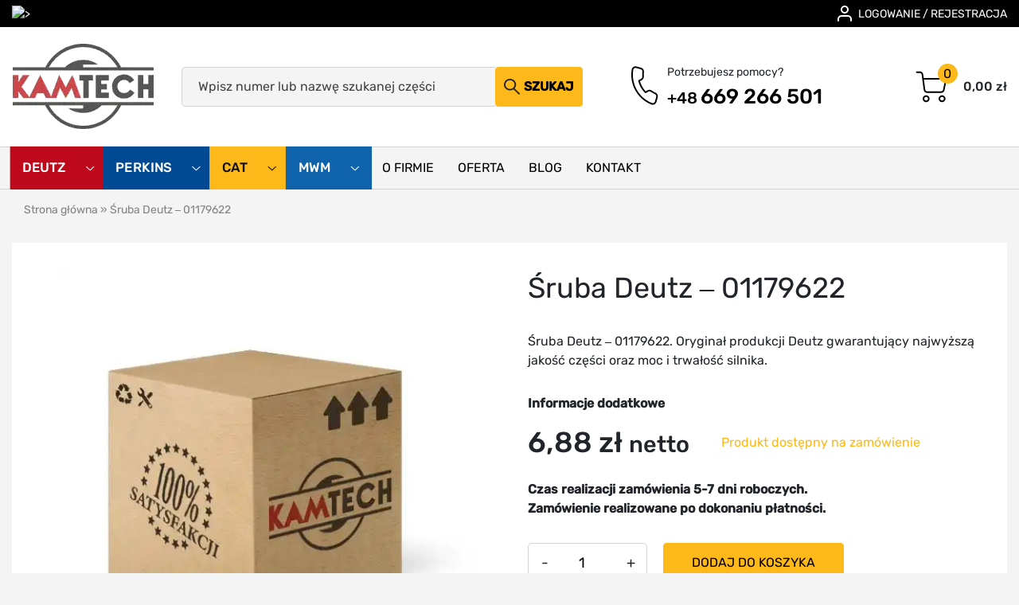

--- FILE ---
content_type: text/html; charset=UTF-8
request_url: https://deutz-sklep.pl/produkt/sruba-deutz-01179622/
body_size: 23829
content:
<!doctype html><html lang="pl-PL"><head><script data-no-optimize="1">var litespeed_docref=sessionStorage.getItem("litespeed_docref");litespeed_docref&&(Object.defineProperty(document,"referrer",{get:function(){return litespeed_docref}}),sessionStorage.removeItem("litespeed_docref"));</script> <meta charset="utf-8"><meta name="viewport" content="width=device-width, initial-scale=1, shrink-to-fit=no"><meta name='robots' content='index, follow, max-image-preview:large, max-snippet:-1, max-video-preview:-1' /><title>Śruba Deutz - 01179622 - Części do silników Deutz, Perkins, Cat i MWM</title><meta name="description" content="Śruba Deutz - 01179622. Oryginał produkcji Deutz gwarantujący najwyższą jakość części oraz moc i trwałość silnika." /><link rel="canonical" href="https://deutz-sklep.pl/produkt/sruba-deutz-01179622/" /><link rel="alternate" type="application/rss+xml" title="Części do silników Deutz, Perkins, Cat i MWM &raquo; Śruba Deutz &#8211; 01179622 Kanał z komentarzami" href="https://deutz-sklep.pl/produkt/sruba-deutz-01179622/feed/" /><link rel="preload" as="image" href="https://deutz-sklep.pl/wp-content/themes/kamtech/assets/images/kam-tech-logo.webp" imagesizes="181px" type="image/webp"><link rel="alternate" title="oEmbed (JSON)" type="application/json+oembed" href="https://deutz-sklep.pl/wp-json/oembed/1.0/embed?url=https%3A%2F%2Fdeutz-sklep.pl%2Fprodukt%2Fsruba-deutz-01179622%2F" /><link rel="alternate" title="oEmbed (XML)" type="text/xml+oembed" href="https://deutz-sklep.pl/wp-json/oembed/1.0/embed?url=https%3A%2F%2Fdeutz-sklep.pl%2Fprodukt%2Fsruba-deutz-01179622%2F&#038;format=xml" /><style id='wp-img-auto-sizes-contain-inline-css' type='text/css'>img:is([sizes=auto i],[sizes^="auto," i]){contain-intrinsic-size:3000px 1500px}
/*# sourceURL=wp-img-auto-sizes-contain-inline-css */</style><link data-optimized="2" rel="stylesheet" href="https://deutz-sklep.pl/wp-content/litespeed/css/c371093652e72050e9f24791314cf81d.css?ver=2e0a8" /><style id='global-styles-inline-css' type='text/css'>:root{--wp--preset--aspect-ratio--square: 1;--wp--preset--aspect-ratio--4-3: 4/3;--wp--preset--aspect-ratio--3-4: 3/4;--wp--preset--aspect-ratio--3-2: 3/2;--wp--preset--aspect-ratio--2-3: 2/3;--wp--preset--aspect-ratio--16-9: 16/9;--wp--preset--aspect-ratio--9-16: 9/16;--wp--preset--color--black: #000000;--wp--preset--color--cyan-bluish-gray: #abb8c3;--wp--preset--color--white: #ffffff;--wp--preset--color--pale-pink: #f78da7;--wp--preset--color--vivid-red: #cf2e2e;--wp--preset--color--luminous-vivid-orange: #ff6900;--wp--preset--color--luminous-vivid-amber: #fcb900;--wp--preset--color--light-green-cyan: #7bdcb5;--wp--preset--color--vivid-green-cyan: #00d084;--wp--preset--color--pale-cyan-blue: #8ed1fc;--wp--preset--color--vivid-cyan-blue: #0693e3;--wp--preset--color--vivid-purple: #9b51e0;--wp--preset--gradient--vivid-cyan-blue-to-vivid-purple: linear-gradient(135deg,rgb(6,147,227) 0%,rgb(155,81,224) 100%);--wp--preset--gradient--light-green-cyan-to-vivid-green-cyan: linear-gradient(135deg,rgb(122,220,180) 0%,rgb(0,208,130) 100%);--wp--preset--gradient--luminous-vivid-amber-to-luminous-vivid-orange: linear-gradient(135deg,rgb(252,185,0) 0%,rgb(255,105,0) 100%);--wp--preset--gradient--luminous-vivid-orange-to-vivid-red: linear-gradient(135deg,rgb(255,105,0) 0%,rgb(207,46,46) 100%);--wp--preset--gradient--very-light-gray-to-cyan-bluish-gray: linear-gradient(135deg,rgb(238,238,238) 0%,rgb(169,184,195) 100%);--wp--preset--gradient--cool-to-warm-spectrum: linear-gradient(135deg,rgb(74,234,220) 0%,rgb(151,120,209) 20%,rgb(207,42,186) 40%,rgb(238,44,130) 60%,rgb(251,105,98) 80%,rgb(254,248,76) 100%);--wp--preset--gradient--blush-light-purple: linear-gradient(135deg,rgb(255,206,236) 0%,rgb(152,150,240) 100%);--wp--preset--gradient--blush-bordeaux: linear-gradient(135deg,rgb(254,205,165) 0%,rgb(254,45,45) 50%,rgb(107,0,62) 100%);--wp--preset--gradient--luminous-dusk: linear-gradient(135deg,rgb(255,203,112) 0%,rgb(199,81,192) 50%,rgb(65,88,208) 100%);--wp--preset--gradient--pale-ocean: linear-gradient(135deg,rgb(255,245,203) 0%,rgb(182,227,212) 50%,rgb(51,167,181) 100%);--wp--preset--gradient--electric-grass: linear-gradient(135deg,rgb(202,248,128) 0%,rgb(113,206,126) 100%);--wp--preset--gradient--midnight: linear-gradient(135deg,rgb(2,3,129) 0%,rgb(40,116,252) 100%);--wp--preset--font-size--small: 13px;--wp--preset--font-size--medium: 20px;--wp--preset--font-size--large: 36px;--wp--preset--font-size--x-large: 42px;--wp--preset--spacing--20: 0.44rem;--wp--preset--spacing--30: 0.67rem;--wp--preset--spacing--40: 1rem;--wp--preset--spacing--50: 1.5rem;--wp--preset--spacing--60: 2.25rem;--wp--preset--spacing--70: 3.38rem;--wp--preset--spacing--80: 5.06rem;--wp--preset--shadow--natural: 6px 6px 9px rgba(0, 0, 0, 0.2);--wp--preset--shadow--deep: 12px 12px 50px rgba(0, 0, 0, 0.4);--wp--preset--shadow--sharp: 6px 6px 0px rgba(0, 0, 0, 0.2);--wp--preset--shadow--outlined: 6px 6px 0px -3px rgb(255, 255, 255), 6px 6px rgb(0, 0, 0);--wp--preset--shadow--crisp: 6px 6px 0px rgb(0, 0, 0);}:where(.is-layout-flex){gap: 0.5em;}:where(.is-layout-grid){gap: 0.5em;}body .is-layout-flex{display: flex;}.is-layout-flex{flex-wrap: wrap;align-items: center;}.is-layout-flex > :is(*, div){margin: 0;}body .is-layout-grid{display: grid;}.is-layout-grid > :is(*, div){margin: 0;}:where(.wp-block-columns.is-layout-flex){gap: 2em;}:where(.wp-block-columns.is-layout-grid){gap: 2em;}:where(.wp-block-post-template.is-layout-flex){gap: 1.25em;}:where(.wp-block-post-template.is-layout-grid){gap: 1.25em;}.has-black-color{color: var(--wp--preset--color--black) !important;}.has-cyan-bluish-gray-color{color: var(--wp--preset--color--cyan-bluish-gray) !important;}.has-white-color{color: var(--wp--preset--color--white) !important;}.has-pale-pink-color{color: var(--wp--preset--color--pale-pink) !important;}.has-vivid-red-color{color: var(--wp--preset--color--vivid-red) !important;}.has-luminous-vivid-orange-color{color: var(--wp--preset--color--luminous-vivid-orange) !important;}.has-luminous-vivid-amber-color{color: var(--wp--preset--color--luminous-vivid-amber) !important;}.has-light-green-cyan-color{color: var(--wp--preset--color--light-green-cyan) !important;}.has-vivid-green-cyan-color{color: var(--wp--preset--color--vivid-green-cyan) !important;}.has-pale-cyan-blue-color{color: var(--wp--preset--color--pale-cyan-blue) !important;}.has-vivid-cyan-blue-color{color: var(--wp--preset--color--vivid-cyan-blue) !important;}.has-vivid-purple-color{color: var(--wp--preset--color--vivid-purple) !important;}.has-black-background-color{background-color: var(--wp--preset--color--black) !important;}.has-cyan-bluish-gray-background-color{background-color: var(--wp--preset--color--cyan-bluish-gray) !important;}.has-white-background-color{background-color: var(--wp--preset--color--white) !important;}.has-pale-pink-background-color{background-color: var(--wp--preset--color--pale-pink) !important;}.has-vivid-red-background-color{background-color: var(--wp--preset--color--vivid-red) !important;}.has-luminous-vivid-orange-background-color{background-color: var(--wp--preset--color--luminous-vivid-orange) !important;}.has-luminous-vivid-amber-background-color{background-color: var(--wp--preset--color--luminous-vivid-amber) !important;}.has-light-green-cyan-background-color{background-color: var(--wp--preset--color--light-green-cyan) !important;}.has-vivid-green-cyan-background-color{background-color: var(--wp--preset--color--vivid-green-cyan) !important;}.has-pale-cyan-blue-background-color{background-color: var(--wp--preset--color--pale-cyan-blue) !important;}.has-vivid-cyan-blue-background-color{background-color: var(--wp--preset--color--vivid-cyan-blue) !important;}.has-vivid-purple-background-color{background-color: var(--wp--preset--color--vivid-purple) !important;}.has-black-border-color{border-color: var(--wp--preset--color--black) !important;}.has-cyan-bluish-gray-border-color{border-color: var(--wp--preset--color--cyan-bluish-gray) !important;}.has-white-border-color{border-color: var(--wp--preset--color--white) !important;}.has-pale-pink-border-color{border-color: var(--wp--preset--color--pale-pink) !important;}.has-vivid-red-border-color{border-color: var(--wp--preset--color--vivid-red) !important;}.has-luminous-vivid-orange-border-color{border-color: var(--wp--preset--color--luminous-vivid-orange) !important;}.has-luminous-vivid-amber-border-color{border-color: var(--wp--preset--color--luminous-vivid-amber) !important;}.has-light-green-cyan-border-color{border-color: var(--wp--preset--color--light-green-cyan) !important;}.has-vivid-green-cyan-border-color{border-color: var(--wp--preset--color--vivid-green-cyan) !important;}.has-pale-cyan-blue-border-color{border-color: var(--wp--preset--color--pale-cyan-blue) !important;}.has-vivid-cyan-blue-border-color{border-color: var(--wp--preset--color--vivid-cyan-blue) !important;}.has-vivid-purple-border-color{border-color: var(--wp--preset--color--vivid-purple) !important;}.has-vivid-cyan-blue-to-vivid-purple-gradient-background{background: var(--wp--preset--gradient--vivid-cyan-blue-to-vivid-purple) !important;}.has-light-green-cyan-to-vivid-green-cyan-gradient-background{background: var(--wp--preset--gradient--light-green-cyan-to-vivid-green-cyan) !important;}.has-luminous-vivid-amber-to-luminous-vivid-orange-gradient-background{background: var(--wp--preset--gradient--luminous-vivid-amber-to-luminous-vivid-orange) !important;}.has-luminous-vivid-orange-to-vivid-red-gradient-background{background: var(--wp--preset--gradient--luminous-vivid-orange-to-vivid-red) !important;}.has-very-light-gray-to-cyan-bluish-gray-gradient-background{background: var(--wp--preset--gradient--very-light-gray-to-cyan-bluish-gray) !important;}.has-cool-to-warm-spectrum-gradient-background{background: var(--wp--preset--gradient--cool-to-warm-spectrum) !important;}.has-blush-light-purple-gradient-background{background: var(--wp--preset--gradient--blush-light-purple) !important;}.has-blush-bordeaux-gradient-background{background: var(--wp--preset--gradient--blush-bordeaux) !important;}.has-luminous-dusk-gradient-background{background: var(--wp--preset--gradient--luminous-dusk) !important;}.has-pale-ocean-gradient-background{background: var(--wp--preset--gradient--pale-ocean) !important;}.has-electric-grass-gradient-background{background: var(--wp--preset--gradient--electric-grass) !important;}.has-midnight-gradient-background{background: var(--wp--preset--gradient--midnight) !important;}.has-small-font-size{font-size: var(--wp--preset--font-size--small) !important;}.has-medium-font-size{font-size: var(--wp--preset--font-size--medium) !important;}.has-large-font-size{font-size: var(--wp--preset--font-size--large) !important;}.has-x-large-font-size{font-size: var(--wp--preset--font-size--x-large) !important;}
/*# sourceURL=global-styles-inline-css */</style><style id='classic-theme-styles-inline-css' type='text/css'>/*! This file is auto-generated */
.wp-block-button__link{color:#fff;background-color:#32373c;border-radius:9999px;box-shadow:none;text-decoration:none;padding:calc(.667em + 2px) calc(1.333em + 2px);font-size:1.125em}.wp-block-file__button{background:#32373c;color:#fff;text-decoration:none}
/*# sourceURL=/wp-includes/css/classic-themes.min.css */</style><style id='woof-inline-css' type='text/css'>.woof_products_top_panel li span, .woof_products_top_panel2 li span{background: url(https://deutz-sklep.pl/wp-content/plugins/woocommerce-products-filter/img/delete.png);background-size: 14px 14px;background-repeat: no-repeat;background-position: right;}
.jQuery-plainOverlay-progress {
                        border-top: 12px solid #ffffff !important;
                    }
.woof_edit_view{
                    display: none;
                }
.select2-search__field {
display: none;
}

/*# sourceURL=woof-inline-css */</style><style id='woocommerce-inline-inline-css' type='text/css'>.woocommerce form .form-row .required { visibility: visible; }
/*# sourceURL=woocommerce-inline-inline-css */</style> <script type="litespeed/javascript" data-src="https://deutz-sklep.pl/wp-includes/js/jquery/jquery.min.js" id="jquery-core-js"></script> <script id="woof-husky-js-extra" type="litespeed/javascript">var woof_husky_txt={"ajax_url":"https://deutz-sklep.pl/wp-admin/admin-ajax.php","plugin_uri":"https://deutz-sklep.pl/wp-content/plugins/woocommerce-products-filter/ext/by_text/","loader":"https://deutz-sklep.pl/wp-content/plugins/woocommerce-products-filter/ext/by_text/assets/img/ajax-loader.gif","not_found":"Nothing found!","prev":"Prev","next":"Next","site_link":"https://deutz-sklep.pl","default_data":{"placeholder":"","behavior":"title_or_content_or_excerpt","search_by_full_word":"0","autocomplete":1,"how_to_open_links":"0","taxonomy_compatibility":"0","sku_compatibility":"1","custom_fields":"","search_desc_variant":"0","view_text_length":"10","min_symbols":"3","max_posts":"10","image":"","notes_for_customer":"","template":"","max_open_height":"300","page":0}}</script> <script id="wc-add-to-cart-js-extra" type="litespeed/javascript">var wc_add_to_cart_params={"ajax_url":"/wp-admin/admin-ajax.php","wc_ajax_url":"/?wc-ajax=%%endpoint%%","i18n_view_cart":"Zobacz koszyk","cart_url":"https://deutz-sklep.pl/koszyk/","is_cart":"","cart_redirect_after_add":"no"}</script> <script id="wc-single-product-js-extra" type="litespeed/javascript">var wc_single_product_params={"i18n_required_rating_text":"Prosz\u0119 wybra\u0107 ocen\u0119","i18n_rating_options":["1 z 5 gwiazdek","2 z 5 gwiazdek","3 z 5 gwiazdek","4 z 5 gwiazdek","5 z 5 gwiazdek"],"i18n_product_gallery_trigger_text":"Wy\u015bwietl pe\u0142noekranow\u0105 galeri\u0119 obrazk\u00f3w","review_rating_required":"yes","flexslider":{"rtl":!1,"animation":"slide","smoothHeight":!0,"directionNav":!1,"controlNav":"thumbnails","slideshow":!1,"animationSpeed":500,"animationLoop":!1,"allowOneSlide":!1},"zoom_enabled":"","zoom_options":[],"photoswipe_enabled":"","photoswipe_options":{"shareEl":!1,"closeOnScroll":!1,"history":!1,"hideAnimationDuration":0,"showAnimationDuration":0},"flexslider_enabled":""}</script> <script id="woocommerce-js-extra" type="litespeed/javascript">var woocommerce_params={"ajax_url":"/wp-admin/admin-ajax.php","wc_ajax_url":"/?wc-ajax=%%endpoint%%","i18n_password_show":"Poka\u017c has\u0142o","i18n_password_hide":"Ukryj has\u0142o"}</script> <link rel="https://api.w.org/" href="https://deutz-sklep.pl/wp-json/" /><link rel="alternate" title="JSON" type="application/json" href="https://deutz-sklep.pl/wp-json/wp/v2/product/15611" /><link rel="EditURI" type="application/rsd+xml" title="RSD" href="https://deutz-sklep.pl/xmlrpc.php?rsd" /><meta name="generator" content="WordPress 6.9" /><meta name="generator" content="WooCommerce 10.4.3" /><link rel='shortlink' href='https://deutz-sklep.pl/?p=15611' /><meta name="robots" content="max-image-preview:large"><link rel="preload" href="https://deutz-sklep.pl/wp-content/themes/kamtech/fonts/rubik-300.woff2" as="font" type="font/woff2" crossorigin="anonymous"><link rel="preload" href="https://deutz-sklep.pl/wp-content/themes/kamtech/fonts/rubik-400.woff2" as="font" type="font/woff2" crossorigin="anonymous"><link rel="preload" href="https://deutz-sklep.pl/wp-content/themes/kamtech/fonts/rubik-500.woff2" as="font" type="font/woff2" crossorigin="anonymous">
<noscript><style>.woocommerce-product-gallery{ opacity: 1 !important; }</style></noscript><style type="text/css">.wdp_bulk_table_content .wdp_pricing_table_caption { color: #6d6d6d ! important} .wdp_bulk_table_content table thead td { color: #6d6d6d ! important} .wdp_bulk_table_content table thead td { background-color: #efefef ! important} .wdp_bulk_table_content table thead td { higlight_background_color-color: #efefef ! important} .wdp_bulk_table_content table thead td { higlight_text_color: #6d6d6d ! important} .wdp_bulk_table_content table tbody td { color: #6d6d6d ! important} .wdp_bulk_table_content table tbody td { background-color: #ffffff ! important} .wdp_bulk_table_content .wdp_pricing_table_footer { color: #6d6d6d ! important}</style> <script type="application/ld+json" class="saswp-schema-markup-output">[{"@context":"https:\/\/schema.org\/","@type":"Product","@id":"https:\/\/deutz-sklep.pl\/produkt\/sruba-deutz-01179622\/#Product","url":"https:\/\/deutz-sklep.pl\/produkt\/sruba-deutz-01179622\/","name":"\u015aruba Deutz &#8211; 01179622","sku":"01179622","description":"\u015aruba Deutz - 01179622. Orygina\u0142 produkcji Deutz gwarantuj\u0105cy najwy\u017csz\u0105 jako\u015b\u0107 cz\u0119\u015bci oraz moc i trwa\u0142o\u015b\u0107 silnika.","offers":{"@type":"Offer","availability":"onbackorder","price":"6.88","priceCurrency":"PLN","url":"https:\/\/deutz-sklep.pl\/produkt\/sruba-deutz-01179622\/","priceValidUntil":"2026-12-29T18:46:14+00:00","hasMerchantReturnPolicy":{"@type":"MerchantReturnPolicy","applicableCountry":"PL","merchantReturnDays":"14","returnFees":"http:\/\/schema.org\/ReturnShippingFees"}},"mpn":"01179622","brand":{"@type":"Brand","name":"Deutz"},"aggregateRating":{"@type":"AggregateRating","ratingValue":"5","reviewCount":1},"review":[{"@type":"Review","author":{"@type":"Person","name":"grafik"},"datePublished":"2024-06-11T12:21:55+02:00","description":"\u015aruba Deutz - 01179622. Orygina\u0142 produkcji Deutz gwarantuj\u0105cy najwy\u017csz\u0105 jako\u015b\u0107 cz\u0119\u015bci oraz moc i trwa\u0142o\u015b\u0107 silnika.","reviewRating":{"@type":"Rating","bestRating":"5","ratingValue":"5","worstRating":"1"}}],"image":[]}]</script> <link rel="icon" href="https://deutz-sklep.pl/wp-content/uploads/2026/01/cropped-kam-tech-logo___-32x32.webp" sizes="32x32" /><link rel="icon" href="https://deutz-sklep.pl/wp-content/uploads/2026/01/cropped-kam-tech-logo___-192x192.webp" sizes="192x192" /><link rel="apple-touch-icon" href="https://deutz-sklep.pl/wp-content/uploads/2026/01/cropped-kam-tech-logo___-180x180.webp" /><meta name="msapplication-TileImage" content="https://deutz-sklep.pl/wp-content/uploads/2026/01/cropped-kam-tech-logo___-270x270.webp" /><style>.easypack_show_geowidget {
                                  background:  #FCC905 !important;
                                }</style><style type="text/css" id="wp-custom-css">.header a.header__user img{
	max-width: 30px;
	max-height:30px;
}
.header a.header__search img, .gtranslate_wrapper a img{
	max-width: 30px;
}
.selectron23-container .selectron23-option{
	padding: 12px 8px 2px 12px !important;
	margin-bottom: 0!important;
}
.selectron23{
	max-width:50px;
}
.desktop-main-nav li a {
    padding: 14px 15px;
    display: block;
    font-size: 16px;
}
	.header div[data-woocs-sd]{
		width:60px!important;
	}
@media (min-width:768px){
	.pre-header .selectron23{
		margin-left:15px;
	}
	.pre-header .selectron23 .selectron23-container .selectron23-option{
		background-color: #000!important;
		margin-bottom: 0px!important;
	}
	.pre-header .selectron23 .selectron23-container .selectron23-option .selectron23-option-title{
		color: #fff!important;
	}
			.selectron23-container > span {
    top: 18px!important;
    right: 15px!important;
    color: #fff!important; 
}
}
@media (max-width:767px)
{
	img{max-width: 100%;
	vertical-align:left;
		border-style:none}
	.header .row div.col-6.align-items-center:nth-of-type(2){
		padding-right:0;
	}
		.selectron23-container > span {
    top: 18px!important;
    right: 0!important;
    color: rgb(33, 37, 41); 
}
}

.wpclv-attributes .wpclv-terms .wpclv-term.active, .wpclv-attributes .wpclv-terms .wpclv-term:hover{
	background-color: #15AB36;
}
.wpclv-attributes .wpclv-terms .wpclv-term:hover{
	background-color: #004A93;
}

.product-single__add-to-cart {
        padding-top: 15px;
}
span#omnibus-price-data {
    font-size: 0.9em;
}
.short_description_title {
	font-weight: 600; 
	margin-bottom:10px; 
	margin-top:30px;
}
.prod_logo {
	vertical-align:bottom;
	}

.product-single__details-item-prod {
	margin-top:20px;
	margin-bottom:15px;
}
.woocommerce ul.products li.product .price del {
	font-size: 18px;
}
.woof_results_by_ajax_shortcode .woof_shortcode_output ul.products li.product .onsale {
	color: #333;
}
@media (min-width: 300px) {
    .woof_results_by_ajax_shortcode .woof_shortcode_output ul.products li.product .product-card__cart {
        display: none;
            }
}
@media (min-width: 768px) {
    .woof_results_by_ajax_shortcode .woof_shortcode_output ul.products li.product .product-card__cart {
        display: inline-block;
        float: right;
        top: 15px;
    }
	
	section.home-hero {min-width:375px; min-height:720px;}

@media (min-width:300px){.product-card__cart-mobile{
	margin-top:0px;
	}}
.easypack_show_geowidget {
	color: #000;
font-weight:600;}
@media (min-width: 768px) {.easypack_show_geowidget {
	float: right;
  margin-right: 50px;
	}}
section.home-hero {min-height:500px;}

.easypack-custom-shipping-method-logo img {
    max-width: fit-content;
	max-height: 25px;}
.easypack-visible-point-header {
    font-weight: 300;
    margin-bottom: 10px;
    display: block;
    background: #fff;
}
.woocommerce table.shop_table tfoot td {font-weight:400;}

.woocommerce-checkout #payment {
    background: #fff;
    border-radius: 0px;
    border: 1px solid rgba(0, 0, 0, .1);
}
.woocommerce-checkout #payment div.payment_box::before {
    border: 1em solid #eee;
	border-right-color: transparent; 
 border-left-color: transparent; 
  border-top-color: transparent;
    }
.woocommerce-checkout #payment div.payment_box {
       background-color: #eee;
}
	
.select2-container .select2-selection--single .select2-selection__rendered  {
    padding: 0 0.5em;
	}</style></head><style>/* =WordPress Core
                    -------------------------------------------------------------- */
                    .alignnone {
                        margin: 5px 20px 20px 0;
                    }

                    .aligncenter,
                    div.aligncenter {
                        display: block;
                        margin: 5px auto 5px auto;
                    }

                    .alignright {
                        float:right;
                        margin: 5px 0 20px 20px;
                    }

                    .alignleft {
                        float: left;
                        margin: 5px 20px 20px 0;
                    }

                    a img.alignright {
                        float: right;
                        margin: 5px 0 20px 20px;
                    }

                    a img.alignnone {
                        margin: 5px 20px 20px 0;
                    }

                    a img.alignleft {
                        float: left;
                        margin: 5px 20px 20px 0;
                    }

                    a img.aligncenter {
                        display: block;
                        margin-left: auto;
                        margin-right: auto;
                    }

                    .wp-caption {
                        background: #fff;
                        border: 1px solid #f0f0f0;
                        max-width: 96%; /* Image does not overflow the content area */
                        padding: 5px 3px 10px;
                        text-align: center;
                    }

                    .wp-caption.alignnone {
                        margin: 5px 20px 20px 0;
                    }

                    .wp-caption.alignleft {
                        margin: 5px 20px 20px 0;
                    }

                    .wp-caption.alignright {
                   parametergin: 5px 0 20px 20px;
                    }

                    .wp-caption img {
                        border: 0 none;
                        height: auto;
                        margin: 0;
                        max-width: 98.5%;
                        padding: 0;
                        width: auto;
                    }

                    .wp-caption p.wp-caption-text {
                        font-size: 11px;
                        line-height: 17px;
                        margin: 0;
                        padding: 0 4px 5px;
                    }

                    /* Text meant only for screen readers. */
                    .screen-reader-text {
                        border: 0;
                        clip: rect(1px, 1px, 1px, 1px);
                        clip-path: inset(50%);
                        height: 1px;
                        margin: -1px;
                        overflow: hidden;
                        padding: 0;
                        position: absolute !important;
                        width: 1px;
                        word-wrap: normal !important; /* Many screen reader and browser combinations announce broken words as they would appear visually. */
                    }

                    .screen-reader-text:focus {
                        background-color: #eee;
                        clip: auto !important;
                        clip-path: none;
                        color: #444;
                        display: block;
                        font-size: 1em;
                        height: auto;
                        left: 5px;
                        line-height: normal;
                        padding: 15px 23px 14px;
                        text-decoration: none;
                        top: 5px;
                        width: auto;
                        z-index: 100000;
                        /* Above WP toolbar. */
                    }</style><body class="wp-singular product-template-default single single-product postid-15611 wp-theme-kamtech theme-kamtech woocommerce-page woocommerce-no-js"><main>
 <script type="litespeed/javascript" data-src="https://www.googletagmanager.com/gtag/js?id=GT-5D9RPGNM"></script> <script type="litespeed/javascript">window.dataLayer=window.dataLayer||[];function gtag(){dataLayer.push(arguments)}
gtag('js',new Date());gtag('config','GT-5D9RPGNM')</script> <div class="pre-header d-none d-md-block"><div class="container"><div class="row justify-content-between"><div class="col-auto d-flex align-items-center">
<img
data-src="https://deutz-sklep.pl/wp-content/uploads/2024/02/6619527_and_delivery_ecommerce_fast_shopping_icon-1-1.webp"
alt=">"
class="lazy"
></div><div class="col-auto d-flex align-items-center">
<img data-lazyloaded="1" src="[data-uri]" data-src="https://deutz-sklep.pl/wp-content/themes/kamtech/assets/svg/user-white.svg" alt="Ikona użytkownika"><a
href="https://deutz-sklep.pl/moje-konto/"
class="text-color-white"
>Logowanie / Rejestracja</a></div></div></div></div><div class="cart-modal"><div class="cart-modal__controls"><div aria-label="Zamknij koszyk">
<img data-lazyloaded="1" src="[data-uri]" data-src="https://deutz-sklep.pl/wp-content/themes/kamtech/assets/svg/times-gray.svg"
alt="Ikona zamknięcia"  width="26" height="26" style="height: auto;"
id="cart-modal-close"
></div></div><div class="mb-5">
Twój koszyk jest pusty...</div><div class="text-center">
<a
href="https://deutz-sklep.pl/koszyk/"
class="button"
>Pokaż koszyk</a></div></div><div class="header bg-white"><div class="container"><div class="row"><div class="col-6 col-md-4 col-lg-2 d-flex align-items-center">
<a
href="https://deutz-sklep.pl"
aria-label="Przejdź do strony głównej"
class="header__logo"
>
<img
src="https://deutz-sklep.pl/wp-content/themes/kamtech/assets/images/kam-tech-logo.webp"
alt="Logo Kam-Tech"
width="181"
height="110"
decoding="async"
loading="eager"
fetchpriority="high"
data-no-lazy="1"
style="height:auto;"
>
</a></div><div class="col-6 d-flex d-md-none justify-content-end align-items-center">
<a
href="#"
class="header__search"
aria-label="Otwórz wyszukiwarkę"
id="search-bar-open"
>
<img
src="https://deutz-sklep.pl/wp-content/themes/kamtech/assets/svg/search-black.svg"
alt="Ikona lupy"
width="20"
height="21"
loading="eager" data-no-lazy="1">
</a>
<a
href="https://deutz-sklep.pl/moje-konto/"
class="header__user"
aria-label="Przejdź do 'Moje konto'"
>
<img
src="https://deutz-sklep.pl/wp-content/themes/kamtech/assets/svg/user-black.svg"
alt="Ikona użytkownika"
width="24"
height="24"
loading="eager" data-no-lazy="1">
</a></div><div class="col-md-4 col-lg-3 d-none d-md-flex flex-column justify-content-center align-items-center order-lg-11"><div class="header__contact"><div class="header__contact-icon">
<img src="https://deutz-sklep.pl/wp-content/themes/kamtech/assets/svg/phone-black.svg" alt="Ikona telefonu" width="58" height="59" loading="eager" data-no-lazy="1"></div><div class="header__contact-data">
<span>Potrzebujesz pomocy?</span>
<a href="tel:+48669266501">
<small>+48</small>
<span>669 266 501</span>
</a></div></div></div><div class="col-md-4 col-lg-2 d-md-flex justify-content-end align-items-center order-lg-12 mt-3 mt-md-0"><div class="row header__cart-wrapper pt-3 pt-md-0"><div class="col-6 d-md-none">
<img
src="https://deutz-sklep.pl/wp-content/themes/kamtech/assets/svg/bars-black.svg"
alt="Ikona menu"
aria-label="Otwórz menu nawigacyjne"
id="mobile-menu-open"
loading="eager" data-no-lazy="1"></div><div class="col-6 col-md-12 d-flex d-md-block justify-content-end"><div class="header__cart">
<span class="header__cart-total" id="cart-items-total"
data-total-raw="0">
<span class="woocommerce-Price-amount amount"><bdi>0,00&nbsp;<span class="woocommerce-Price-currencySymbol">&#122;&#322;</span></bdi></span>      </span>
<a href="#" id="open-cart-modal" class="header__cart-icon" aria-label="Przejdź do koszyka">
<span class="header__cart-icon-items-count" id="cart-items-count"
data-count="0">
0          </span>
<img src="https://deutz-sklep.pl/wp-content/themes/kamtech/assets/svg/cart-black.svg" alt="Ikona koszyka" width="40" height="40" style="height:auto;" loading="eager" data-no-lazy="1"
>
</a></div></div></div></div><div class="col-lg-5 d-md-flex flex-column justify-content-center mt-md-4 mt-lg-0"><form
action="https://deutz-sklep.pl/sklep/"
method="GET"
class="header__form-wrapper"><div class="header__form">
<span
class="header__form-close"
id="search-bar-close">
<img src="https://deutz-sklep.pl/wp-content/themes/kamtech/assets/svg/times-gray.svg" alt="Ikona zamknięcia" loading="eager" data-no-lazy="1"
width="17" height="50">
</span><input
type="text"
placeholder="Wpisz numer lub nazwę szukanej części"
name="search"
value=""
autocomplete="off">
<button class="button button--primary">
<img src="https://deutz-sklep.pl/wp-content/themes/kamtech/assets/svg/search-black.svg" alt="Ikona lupy" loading="eager" data-no-lazy="1"
width="20" height="21">
Szukaj
</button></div></form></div></div></div></div><div class="nav-bar"><div class="d-flex d-md-none justify-content-end px-1 py-2">
<span
id="mobile-menu-close"
class="nav-bar__close"
aria-label="Zamknij menu mobilne"
>
<img data-lazyloaded="1" src="[data-uri]" data-src="https://deutz-sklep.pl/wp-content/themes/kamtech/assets/svg/times-gray.svg"
alt="Ikona zamknięcia"
width="26"
height="26"
>
</span></div><div class="container"><div class="row"><div class="col-12 d-flex"><ul class="desktop-main-nav desktop-main-nav--custom"><li style="background-color: #be081b">
<a
href="#"
style="color: #ffffff"
data-id="839"
class="desktop-main-nav__submenu-parent"
id="submenu-parent-839"
>
Deutz
<svg width="11" height="6" viewBox="0 0 11 6" fill="#ffffff" xmlns="http://www.w3.org/2000/svg">
<path
fill-rule="evenodd"
clip-rule="evenodd"
d="M1.56107 0.184843C1.36094 -0.00542142 1.03645 -0.00542142 0.836319 0.184843C0.636185 0.375108 0.636185 0.683588 0.836319 0.873853L5.26782 5.0868C5.46795 5.27707 5.79243 5.27707 5.99257 5.0868L10.4241 0.873853C10.6242 0.683588 10.6242 0.375108 10.4241 0.184843C10.2239 -0.00542142 9.89945 -0.00542142 9.69932 0.184843L5.63019 4.05329L1.56107 0.184843Z"
fill="#ffffff"
/>
</svg>
</a><div class="d-md-none"><ul id="engine-submenu-mobile-839" class="d-none"><li>
<a
href="https://deutz-sklep.pl/sklep/czesci/product_cat-deutz/product_tag-cewki-gaszenia/"
style="color: #ffffff"
>
<img data-lazyloaded="1" src="[data-uri]" data-src="https://deutz-sklep.pl/wp-content/themes/kamtech/assets/svg/pointer-right-black.svg" alt="Strzałka w prawo">
Cewki gaszenia                                                </a></li><li>
<a
href="https://deutz-sklep.pl/sklep/czesci/product_cat-deutz/product_tag-chlodnice-oleju/"
style="color: #ffffff"
>
<img data-lazyloaded="1" src="[data-uri]" data-src="https://deutz-sklep.pl/wp-content/themes/kamtech/assets/svg/pointer-right-black.svg" alt="Strzałka w prawo">
Chłodnice oleju                                                </a></li><li>
<a
href="https://deutz-sklep.pl/sklep/czesci/product_cat-deutz/product_tag-czujniki/"
style="color: #ffffff"
>
<img data-lazyloaded="1" src="[data-uri]" data-src="https://deutz-sklep.pl/wp-content/themes/kamtech/assets/svg/pointer-right-black.svg" alt="Strzałka w prawo">
Czujniki                                                </a></li><li>
<a
href="https://deutz-sklep.pl/sklep/czesci/product_cat-deutz/product_tag-dzwigienki-zaworowe/"
style="color: #ffffff"
>
<img data-lazyloaded="1" src="[data-uri]" data-src="https://deutz-sklep.pl/wp-content/themes/kamtech/assets/svg/pointer-right-black.svg" alt="Strzałka w prawo">
Dźwigienki zaworowe                                                </a></li><li>
<a
href="https://deutz-sklep.pl/sklep/czesci/product_cat-deutz/product_tag-filtry/"
style="color: #ffffff"
>
<img data-lazyloaded="1" src="[data-uri]" data-src="https://deutz-sklep.pl/wp-content/themes/kamtech/assets/svg/pointer-right-black.svg" alt="Strzałka w prawo">
Filtry                                                </a></li><li>
<a
href="https://deutz-sklep.pl/sklep/czesci/product_cat-deutz/product_tag-glowice/"
style="color: #ffffff"
>
<img data-lazyloaded="1" src="[data-uri]" data-src="https://deutz-sklep.pl/wp-content/themes/kamtech/assets/svg/pointer-right-black.svg" alt="Strzałka w prawo">
Głowice                                                </a></li><li>
<a
href="https://deutz-sklep.pl/sklep/czesci/product_cat-deutz/product_tag-kola-rozrzadu-obudowy-tulejki-walki/"
style="color: #ffffff"
>
<img data-lazyloaded="1" src="[data-uri]" data-src="https://deutz-sklep.pl/wp-content/themes/kamtech/assets/svg/pointer-right-black.svg" alt="Strzałka w prawo">
Koła rozrządu, obudowy, tulejki, wałki                                                </a></li><li>
<a
href="https://deutz-sklep.pl/sklep/czesci/product_cat-deutz/product_tag-koncowki-wtryskiwaczy/"
style="color: #ffffff"
>
<img data-lazyloaded="1" src="[data-uri]" data-src="https://deutz-sklep.pl/wp-content/themes/kamtech/assets/svg/pointer-right-black.svg" alt="Strzałka w prawo">
Końcówki wtryskiwaczy                                                </a></li><li>
<a
href="https://deutz-sklep.pl/sklep/czesci/product_cat-deutz/product_tag-korbowody/"
style="color: #ffffff"
>
<img data-lazyloaded="1" src="[data-uri]" data-src="https://deutz-sklep.pl/wp-content/themes/kamtech/assets/svg/pointer-right-black.svg" alt="Strzałka w prawo">
Korbowody                                                </a></li><li>
<a
href="https://deutz-sklep.pl/sklep/czesci/product_cat-deutz/product_tag-napinacze-paska-klinowego/"
style="color: #ffffff"
>
<img data-lazyloaded="1" src="[data-uri]" data-src="https://deutz-sklep.pl/wp-content/themes/kamtech/assets/svg/pointer-right-black.svg" alt="Strzałka w prawo">
Napinacze paska klinowego                                                </a></li><li>
<a
href="https://deutz-sklep.pl/sklep/czesci/product_cat-deutz/product_tag-panewki-glowne/"
style="color: #ffffff"
>
<img data-lazyloaded="1" src="[data-uri]" data-src="https://deutz-sklep.pl/wp-content/themes/kamtech/assets/svg/pointer-right-black.svg" alt="Strzałka w prawo">
Panewki główne                                                </a></li><li>
<a
href="https://deutz-sklep.pl/sklep/czesci/product_cat-deutz/product_tag-panewki-korbowodowe/"
style="color: #ffffff"
>
<img data-lazyloaded="1" src="[data-uri]" data-src="https://deutz-sklep.pl/wp-content/themes/kamtech/assets/svg/pointer-right-black.svg" alt="Strzałka w prawo">
Panewki korbowodowe                                                </a></li><li>
<a
href="https://deutz-sklep.pl/sklep/czesci/product_cat-deutz/product_tag-panewki-oporowe/"
style="color: #ffffff"
>
<img data-lazyloaded="1" src="[data-uri]" data-src="https://deutz-sklep.pl/wp-content/themes/kamtech/assets/svg/pointer-right-black.svg" alt="Strzałka w prawo">
Panewki oporowe                                                </a></li><li>
<a
href="https://deutz-sklep.pl/sklep/czesci/product_cat-deutz/product_tag-paski-rozrzadu/"
style="color: #ffffff"
>
<img data-lazyloaded="1" src="[data-uri]" data-src="https://deutz-sklep.pl/wp-content/themes/kamtech/assets/svg/pointer-right-black.svg" alt="Strzałka w prawo">
Paski rozrządu                                                </a></li><li>
<a
href="https://deutz-sklep.pl/sklep/czesci/product_cat-deutz/product_tag-pierscienie-tlokowe/"
style="color: #ffffff"
>
<img data-lazyloaded="1" src="[data-uri]" data-src="https://deutz-sklep.pl/wp-content/themes/kamtech/assets/svg/pointer-right-black.svg" alt="Strzałka w prawo">
Pierścienie tłokowe                                                </a></li><li>
<a
href="https://deutz-sklep.pl/sklep/czesci/product_cat-deutz/product_tag-poduszki-silnika/"
style="color: #ffffff"
>
<img data-lazyloaded="1" src="[data-uri]" data-src="https://deutz-sklep.pl/wp-content/themes/kamtech/assets/svg/pointer-right-black.svg" alt="Strzałka w prawo">
Poduszki silnika                                                </a></li><li>
<a
href="https://deutz-sklep.pl/sklep/czesci/product_cat-deutz/product_tag-pompy-oleju-zawory-cisnienia-oleju/"
style="color: #ffffff"
>
<img data-lazyloaded="1" src="[data-uri]" data-src="https://deutz-sklep.pl/wp-content/themes/kamtech/assets/svg/pointer-right-black.svg" alt="Strzałka w prawo">
Pompy oleju, zawory ciśnienia oleju                                                </a></li><li>
<a
href="https://deutz-sklep.pl/sklep/czesci/product_cat-deutz/product_tag-pompy-paliwa/"
style="color: #ffffff"
>
<img data-lazyloaded="1" src="[data-uri]" data-src="https://deutz-sklep.pl/wp-content/themes/kamtech/assets/svg/pointer-right-black.svg" alt="Strzałka w prawo">
Pompy paliwa                                                </a></li><li>
<a
href="https://deutz-sklep.pl/sklep/czesci/product_cat-deutz/product_tag-pompy-wody/"
style="color: #ffffff"
>
<img data-lazyloaded="1" src="[data-uri]" data-src="https://deutz-sklep.pl/wp-content/themes/kamtech/assets/svg/pointer-right-black.svg" alt="Strzałka w prawo">
Pompy wody                                                </a></li><li>
<a
href="https://deutz-sklep.pl/sklep/czesci/product_cat-deutz/product_tag-pompy-wtryskowe/"
style="color: #ffffff"
>
<img data-lazyloaded="1" src="[data-uri]" data-src="https://deutz-sklep.pl/wp-content/themes/kamtech/assets/svg/pointer-right-black.svg" alt="Strzałka w prawo">
Pompy wtryskowe                                                </a></li><li>
<a
href="https://deutz-sklep.pl/sklep/czesci/product_cat-deutz/product_tag-prowadnice-zaworow/"
style="color: #ffffff"
>
<img data-lazyloaded="1" src="[data-uri]" data-src="https://deutz-sklep.pl/wp-content/themes/kamtech/assets/svg/pointer-right-black.svg" alt="Strzałka w prawo">
Prowadnice zaworów                                                </a></li><li>
<a
href="https://deutz-sklep.pl/sklep/czesci/product_cat-deutz/product_tag-przewody-paliwowe/"
style="color: #ffffff"
>
<img data-lazyloaded="1" src="[data-uri]" data-src="https://deutz-sklep.pl/wp-content/themes/kamtech/assets/svg/pointer-right-black.svg" alt="Strzałka w prawo">
Przewody paliwowe                                                </a></li><li>
<a
href="https://deutz-sklep.pl/sklep/czesci/product_cat-deutz/product_tag-sprezarki-powietrza/"
style="color: #ffffff"
>
<img data-lazyloaded="1" src="[data-uri]" data-src="https://deutz-sklep.pl/wp-content/themes/kamtech/assets/svg/pointer-right-black.svg" alt="Strzałka w prawo">
Sprężarki powietrza                                                </a></li><li>
<a
href="https://deutz-sklep.pl/sklep/czesci/product_cat-deutz/product_tag-sprezyny-zamki-zaworowe/"
style="color: #ffffff"
>
<img data-lazyloaded="1" src="[data-uri]" data-src="https://deutz-sklep.pl/wp-content/themes/kamtech/assets/svg/pointer-right-black.svg" alt="Strzałka w prawo">
Sprężyny, zamki zaworowe                                                </a></li><li>
<a
href="https://deutz-sklep.pl/sklep/czesci/product_cat-deutz/product_tag-sruby-glowicy-sruby-korbowodow/"
style="color: #ffffff"
>
<img data-lazyloaded="1" src="[data-uri]" data-src="https://deutz-sklep.pl/wp-content/themes/kamtech/assets/svg/pointer-right-black.svg" alt="Strzałka w prawo">
Śruby głowicy, śruby korbowodów                                                </a></li><li>
<a
href="https://deutz-sklep.pl/sklep/czesci/product_cat-deutz/product_tag-swiece-zarowe/"
style="color: #ffffff"
>
<img data-lazyloaded="1" src="[data-uri]" data-src="https://deutz-sklep.pl/wp-content/themes/kamtech/assets/svg/pointer-right-black.svg" alt="Strzałka w prawo">
Świece żarowe                                                </a></li><li>
<a
href="https://deutz-sklep.pl/sklep/czesci/product_cat-deutz/product_tag-szklanki-popychacze/"
style="color: #ffffff"
>
<img data-lazyloaded="1" src="[data-uri]" data-src="https://deutz-sklep.pl/wp-content/themes/kamtech/assets/svg/pointer-right-black.svg" alt="Strzałka w prawo">
Szklanki, popychacze                                                </a></li><li>
<a
href="https://deutz-sklep.pl/sklep/czesci/product_cat-deutz/product_tag-termostaty/"
style="color: #ffffff"
>
<img data-lazyloaded="1" src="[data-uri]" data-src="https://deutz-sklep.pl/wp-content/themes/kamtech/assets/svg/pointer-right-black.svg" alt="Strzałka w prawo">
Termostaty                                                </a></li><li>
<a
href="https://deutz-sklep.pl/sklep/czesci/product_cat-deutz/product_tag-termostaty-oleju/"
style="color: #ffffff"
>
<img data-lazyloaded="1" src="[data-uri]" data-src="https://deutz-sklep.pl/wp-content/themes/kamtech/assets/svg/pointer-right-black.svg" alt="Strzałka w prawo">
Termostaty oleju                                                </a></li><li>
<a
href="https://deutz-sklep.pl/sklep/czesci/product_cat-deutz/product_tag-tloki/"
style="color: #ffffff"
>
<img data-lazyloaded="1" src="[data-uri]" data-src="https://deutz-sklep.pl/wp-content/themes/kamtech/assets/svg/pointer-right-black.svg" alt="Strzałka w prawo">
Tłoki                                                </a></li><li>
<a
href="https://deutz-sklep.pl/sklep/czesci/product_cat-deutz/product_tag-tuleje-cylindra/"
style="color: #ffffff"
>
<img data-lazyloaded="1" src="[data-uri]" data-src="https://deutz-sklep.pl/wp-content/themes/kamtech/assets/svg/pointer-right-black.svg" alt="Strzałka w prawo">
Tuleje cylindra                                                </a></li><li>
<a
href="https://deutz-sklep.pl/sklep/czesci/product_cat-deutz/product_tag-tulejki-korbowodow/"
style="color: #ffffff"
>
<img data-lazyloaded="1" src="[data-uri]" data-src="https://deutz-sklep.pl/wp-content/themes/kamtech/assets/svg/pointer-right-black.svg" alt="Strzałka w prawo">
Tulejki korbowodów                                                </a></li><li>
<a
href="https://deutz-sklep.pl/sklep/czesci/product_cat-deutz/product_tag-uklad-zasilania/"
style="color: #ffffff"
>
<img data-lazyloaded="1" src="[data-uri]" data-src="https://deutz-sklep.pl/wp-content/themes/kamtech/assets/svg/pointer-right-black.svg" alt="Strzałka w prawo">
Układ zasilania                                                </a></li><li>
<a
href="https://deutz-sklep.pl/sklep/czesci/product_cat-deutz/product_tag-uszczelki-uszczelniacze/"
style="color: #ffffff"
>
<img data-lazyloaded="1" src="[data-uri]" data-src="https://deutz-sklep.pl/wp-content/themes/kamtech/assets/svg/pointer-right-black.svg" alt="Strzałka w prawo">
Uszczelki, uszczelniacze                                                </a></li><li>
<a
href="https://deutz-sklep.pl/sklep/czesci/product_cat-deutz/product_tag-wience-kola-zamachowego/"
style="color: #ffffff"
>
<img data-lazyloaded="1" src="[data-uri]" data-src="https://deutz-sklep.pl/wp-content/themes/kamtech/assets/svg/pointer-right-black.svg" alt="Strzałka w prawo">
Wieńce koła zamachowego                                                </a></li><li>
<a
href="https://deutz-sklep.pl/sklep/czesci/product_cat-deutz/product_tag-zawory/"
style="color: #ffffff"
>
<img data-lazyloaded="1" src="[data-uri]" data-src="https://deutz-sklep.pl/wp-content/themes/kamtech/assets/svg/pointer-right-black.svg" alt="Strzałka w prawo">
Zawory                                                </a></li></ul></div></li><li style="background-color: #004a93">
<a
href="#"
style="color: #ffffff"
data-id="1009"
class="desktop-main-nav__submenu-parent"
id="submenu-parent-1009"
>
Perkins
<svg width="11" height="6" viewBox="0 0 11 6" fill="#ffffff" xmlns="http://www.w3.org/2000/svg">
<path
fill-rule="evenodd"
clip-rule="evenodd"
d="M1.56107 0.184843C1.36094 -0.00542142 1.03645 -0.00542142 0.836319 0.184843C0.636185 0.375108 0.636185 0.683588 0.836319 0.873853L5.26782 5.0868C5.46795 5.27707 5.79243 5.27707 5.99257 5.0868L10.4241 0.873853C10.6242 0.683588 10.6242 0.375108 10.4241 0.184843C10.2239 -0.00542142 9.89945 -0.00542142 9.69932 0.184843L5.63019 4.05329L1.56107 0.184843Z"
fill="#ffffff"
/>
</svg>
</a><div class="d-md-none"><ul id="engine-submenu-mobile-1009" class="d-none"><li>
<a
href="https://deutz-sklep.pl/sklep/czesci/product_cat-perkins/product_tag-czujniki/"
style="color: #ffffff"
>
<img data-lazyloaded="1" src="[data-uri]" data-src="https://deutz-sklep.pl/wp-content/themes/kamtech/assets/svg/pointer-right-black.svg" alt="Strzałka w prawo">
Czujniki                                                </a></li><li>
<a
href="https://deutz-sklep.pl/sklep/czesci/product_cat-perkins/product_tag-filtry/"
style="color: #ffffff"
>
<img data-lazyloaded="1" src="[data-uri]" data-src="https://deutz-sklep.pl/wp-content/themes/kamtech/assets/svg/pointer-right-black.svg" alt="Strzałka w prawo">
Filtry                                                </a></li><li>
<a
href="https://deutz-sklep.pl/sklep/czesci/product_cat-perkins/product_tag-kola-rozrzadu-obudowy-tulejki-walki/"
style="color: #ffffff"
>
<img data-lazyloaded="1" src="[data-uri]" data-src="https://deutz-sklep.pl/wp-content/themes/kamtech/assets/svg/pointer-right-black.svg" alt="Strzałka w prawo">
Koła rozrządu, obudowy, tulejki, wałki                                                </a></li><li>
<a
href="https://deutz-sklep.pl/sklep/czesci/product_cat-perkins/product_tag-koncowki-wtryskiwaczy/"
style="color: #ffffff"
>
<img data-lazyloaded="1" src="[data-uri]" data-src="https://deutz-sklep.pl/wp-content/themes/kamtech/assets/svg/pointer-right-black.svg" alt="Strzałka w prawo">
Końcówki wtryskiwaczy                                                </a></li><li>
<a
href="https://deutz-sklep.pl/sklep/czesci/product_cat-perkins/product_tag-korbowody/"
style="color: #ffffff"
>
<img data-lazyloaded="1" src="[data-uri]" data-src="https://deutz-sklep.pl/wp-content/themes/kamtech/assets/svg/pointer-right-black.svg" alt="Strzałka w prawo">
Korbowody                                                </a></li><li>
<a
href="https://deutz-sklep.pl/sklep/czesci/product_cat-perkins/product_tag-panewki-glowne/"
style="color: #ffffff"
>
<img data-lazyloaded="1" src="[data-uri]" data-src="https://deutz-sklep.pl/wp-content/themes/kamtech/assets/svg/pointer-right-black.svg" alt="Strzałka w prawo">
Panewki główne                                                </a></li><li>
<a
href="https://deutz-sklep.pl/sklep/czesci/product_cat-perkins/product_tag-panewki-korbowodowe/"
style="color: #ffffff"
>
<img data-lazyloaded="1" src="[data-uri]" data-src="https://deutz-sklep.pl/wp-content/themes/kamtech/assets/svg/pointer-right-black.svg" alt="Strzałka w prawo">
Panewki korbowodowe                                                </a></li><li>
<a
href="https://deutz-sklep.pl/sklep/czesci/product_cat-perkins/product_tag-pierscienie-tlokowe/"
style="color: #ffffff"
>
<img data-lazyloaded="1" src="[data-uri]" data-src="https://deutz-sklep.pl/wp-content/themes/kamtech/assets/svg/pointer-right-black.svg" alt="Strzałka w prawo">
Pierścienie tłokowe                                                </a></li><li>
<a
href="https://deutz-sklep.pl/sklep/czesci/product_cat-perkins/product_tag-polpierscienie-oporowe/"
style="color: #ffffff"
>
<img data-lazyloaded="1" src="[data-uri]" data-src="https://deutz-sklep.pl/wp-content/themes/kamtech/assets/svg/pointer-right-black.svg" alt="Strzałka w prawo">
Półpierścienie oporowe                                                </a></li><li>
<a
href="https://deutz-sklep.pl/sklep/czesci/product_cat-perkins/product_tag-pompy-oleju-zawory-cisnienia-oleju/"
style="color: #ffffff"
>
<img data-lazyloaded="1" src="[data-uri]" data-src="https://deutz-sklep.pl/wp-content/themes/kamtech/assets/svg/pointer-right-black.svg" alt="Strzałka w prawo">
Pompy oleju, zawory ciśnienia oleju                                                </a></li><li>
<a
href="https://deutz-sklep.pl/sklep/czesci/product_cat-perkins/product_tag-pompy-paliwa/"
style="color: #ffffff"
>
<img data-lazyloaded="1" src="[data-uri]" data-src="https://deutz-sklep.pl/wp-content/themes/kamtech/assets/svg/pointer-right-black.svg" alt="Strzałka w prawo">
Pompy paliwa                                                </a></li><li>
<a
href="https://deutz-sklep.pl/sklep/czesci/product_cat-perkins/product_tag-pompy-wody/"
style="color: #ffffff"
>
<img data-lazyloaded="1" src="[data-uri]" data-src="https://deutz-sklep.pl/wp-content/themes/kamtech/assets/svg/pointer-right-black.svg" alt="Strzałka w prawo">
Pompy wody                                                </a></li><li>
<a
href="https://deutz-sklep.pl/sklep/czesci/product_cat-perkins/product_tag-prowadnice-zaworow/"
style="color: #ffffff"
>
<img data-lazyloaded="1" src="[data-uri]" data-src="https://deutz-sklep.pl/wp-content/themes/kamtech/assets/svg/pointer-right-black.svg" alt="Strzałka w prawo">
Prowadnice zaworów                                                </a></li><li>
<a
href="https://deutz-sklep.pl/sklep/czesci/product_cat-perkins/product_tag-sruby-glowicy-sruby-korbowodow/"
style="color: #ffffff"
>
<img data-lazyloaded="1" src="[data-uri]" data-src="https://deutz-sklep.pl/wp-content/themes/kamtech/assets/svg/pointer-right-black.svg" alt="Strzałka w prawo">
Śruby głowicy, śruby korbowodów                                                </a></li><li>
<a
href="https://deutz-sklep.pl/sklep/czesci/product_cat-perkins/product_tag-szklanki-popychacze/"
style="color: #ffffff"
>
<img data-lazyloaded="1" src="[data-uri]" data-src="https://deutz-sklep.pl/wp-content/themes/kamtech/assets/svg/pointer-right-black.svg" alt="Strzałka w prawo">
Szklanki, popychacze                                                </a></li><li>
<a
href="https://deutz-sklep.pl/sklep/czesci/product_cat-perkins/product_tag-termostaty/"
style="color: #ffffff"
>
<img data-lazyloaded="1" src="[data-uri]" data-src="https://deutz-sklep.pl/wp-content/themes/kamtech/assets/svg/pointer-right-black.svg" alt="Strzałka w prawo">
Termostaty                                                </a></li><li>
<a
href="https://deutz-sklep.pl/sklep/czesci/product_cat-perkins/product_tag-tloki/"
style="color: #ffffff"
>
<img data-lazyloaded="1" src="[data-uri]" data-src="https://deutz-sklep.pl/wp-content/themes/kamtech/assets/svg/pointer-right-black.svg" alt="Strzałka w prawo">
Tłoki                                                </a></li><li>
<a
href="https://deutz-sklep.pl/sklep/czesci/product_cat-perkins/product_tag-tuleje-cylindra/"
style="color: #ffffff"
>
<img data-lazyloaded="1" src="[data-uri]" data-src="https://deutz-sklep.pl/wp-content/themes/kamtech/assets/svg/pointer-right-black.svg" alt="Strzałka w prawo">
Tuleje cylindra                                                </a></li><li>
<a
href="https://deutz-sklep.pl/sklep/czesci/product_cat-perkins/product_tag-tulejki-korbowodow/"
style="color: #ffffff"
>
<img data-lazyloaded="1" src="[data-uri]" data-src="https://deutz-sklep.pl/wp-content/themes/kamtech/assets/svg/pointer-right-black.svg" alt="Strzałka w prawo">
Tulejki korbowodów                                                </a></li><li>
<a
href="https://deutz-sklep.pl/sklep/czesci/product_cat-perkins/product_tag-uszczelki-uszczelniacze/"
style="color: #ffffff"
>
<img data-lazyloaded="1" src="[data-uri]" data-src="https://deutz-sklep.pl/wp-content/themes/kamtech/assets/svg/pointer-right-black.svg" alt="Strzałka w prawo">
Uszczelki, uszczelniacze                                                </a></li><li>
<a
href="https://deutz-sklep.pl/sklep/czesci/product_cat-perkins/product_tag-waly-korbowe/"
style="color: #ffffff"
>
<img data-lazyloaded="1" src="[data-uri]" data-src="https://deutz-sklep.pl/wp-content/themes/kamtech/assets/svg/pointer-right-black.svg" alt="Strzałka w prawo">
Wały korbowe                                                </a></li><li>
<a
href="https://deutz-sklep.pl/sklep/czesci/product_cat-perkins/product_tag-wience-kola-zamachowego/"
style="color: #ffffff"
>
<img data-lazyloaded="1" src="[data-uri]" data-src="https://deutz-sklep.pl/wp-content/themes/kamtech/assets/svg/pointer-right-black.svg" alt="Strzałka w prawo">
Wieńce koła zamachowego                                                </a></li><li>
<a
href="https://deutz-sklep.pl/sklep/czesci/product_cat-perkins/product_tag-zawory/"
style="color: #ffffff"
>
<img data-lazyloaded="1" src="[data-uri]" data-src="https://deutz-sklep.pl/wp-content/themes/kamtech/assets/svg/pointer-right-black.svg" alt="Strzałka w prawo">
Zawory                                                </a></li></ul></div></li><li style="background-color: #fdb819">
<a
href="#"
style="color: #0f0f0f"
data-id="1005"
class="desktop-main-nav__submenu-parent"
id="submenu-parent-1005"
>
CAT
<svg width="11" height="6" viewBox="0 0 11 6" fill="#0f0f0f" xmlns="http://www.w3.org/2000/svg">
<path
fill-rule="evenodd"
clip-rule="evenodd"
d="M1.56107 0.184843C1.36094 -0.00542142 1.03645 -0.00542142 0.836319 0.184843C0.636185 0.375108 0.636185 0.683588 0.836319 0.873853L5.26782 5.0868C5.46795 5.27707 5.79243 5.27707 5.99257 5.0868L10.4241 0.873853C10.6242 0.683588 10.6242 0.375108 10.4241 0.184843C10.2239 -0.00542142 9.89945 -0.00542142 9.69932 0.184843L5.63019 4.05329L1.56107 0.184843Z"
fill="#0f0f0f"
/>
</svg>
</a><div class="d-md-none"><ul id="engine-submenu-mobile-1005" class="d-none"><li>
<a
href="https://deutz-sklep.pl/sklep/czesci/product_cat-cat/product_tag-kola-rozrzadu-obudowy-tulejki-walki/"
style="color: #0f0f0f"
>
<img data-lazyloaded="1" src="[data-uri]" data-src="https://deutz-sklep.pl/wp-content/themes/kamtech/assets/svg/pointer-right-black.svg" alt="Strzałka w prawo">
Koła rozrządu, obudowy, tulejki, wałki                                                </a></li><li>
<a
href="https://deutz-sklep.pl/sklep/czesci/product_cat-cat/product_tag-koncowki-wtryskiwaczy/"
style="color: #0f0f0f"
>
<img data-lazyloaded="1" src="[data-uri]" data-src="https://deutz-sklep.pl/wp-content/themes/kamtech/assets/svg/pointer-right-black.svg" alt="Strzałka w prawo">
Końcówki wtryskiwaczy                                                </a></li><li>
<a
href="https://deutz-sklep.pl/sklep/czesci/product_cat-cat/product_tag-korbowody/"
style="color: #0f0f0f"
>
<img data-lazyloaded="1" src="[data-uri]" data-src="https://deutz-sklep.pl/wp-content/themes/kamtech/assets/svg/pointer-right-black.svg" alt="Strzałka w prawo">
Korbowody                                                </a></li><li>
<a
href="https://deutz-sklep.pl/sklep/czesci/product_cat-cat/product_tag-panewki-glowne/"
style="color: #0f0f0f"
>
<img data-lazyloaded="1" src="[data-uri]" data-src="https://deutz-sklep.pl/wp-content/themes/kamtech/assets/svg/pointer-right-black.svg" alt="Strzałka w prawo">
Panewki główne                                                </a></li><li>
<a
href="https://deutz-sklep.pl/sklep/czesci/product_cat-cat/product_tag-panewki-korbowodowe/"
style="color: #0f0f0f"
>
<img data-lazyloaded="1" src="[data-uri]" data-src="https://deutz-sklep.pl/wp-content/themes/kamtech/assets/svg/pointer-right-black.svg" alt="Strzałka w prawo">
Panewki korbowodowe                                                </a></li><li>
<a
href="https://deutz-sklep.pl/sklep/czesci/product_cat-cat/product_tag-pierscienie-tlokowe/"
style="color: #0f0f0f"
>
<img data-lazyloaded="1" src="[data-uri]" data-src="https://deutz-sklep.pl/wp-content/themes/kamtech/assets/svg/pointer-right-black.svg" alt="Strzałka w prawo">
Pierścienie tłokowe                                                </a></li><li>
<a
href="https://deutz-sklep.pl/sklep/czesci/product_cat-cat/product_tag-polpierscienie-oporowe/"
style="color: #0f0f0f"
>
<img data-lazyloaded="1" src="[data-uri]" data-src="https://deutz-sklep.pl/wp-content/themes/kamtech/assets/svg/pointer-right-black.svg" alt="Strzałka w prawo">
Półpierścienie oporowe                                                </a></li><li>
<a
href="https://deutz-sklep.pl/sklep/czesci/product_cat-cat/product_tag-pompy-oleju-zawory-cisnienia-oleju/"
style="color: #0f0f0f"
>
<img data-lazyloaded="1" src="[data-uri]" data-src="https://deutz-sklep.pl/wp-content/themes/kamtech/assets/svg/pointer-right-black.svg" alt="Strzałka w prawo">
Pompy oleju, zawory ciśnienia oleju                                                </a></li><li>
<a
href="https://deutz-sklep.pl/sklep/czesci/product_cat-cat/product_tag-pompy-paliwa/"
style="color: #0f0f0f"
>
<img data-lazyloaded="1" src="[data-uri]" data-src="https://deutz-sklep.pl/wp-content/themes/kamtech/assets/svg/pointer-right-black.svg" alt="Strzałka w prawo">
Pompy paliwa                                                </a></li><li>
<a
href="https://deutz-sklep.pl/sklep/czesci/product_cat-cat/product_tag-pompy-wody/"
style="color: #0f0f0f"
>
<img data-lazyloaded="1" src="[data-uri]" data-src="https://deutz-sklep.pl/wp-content/themes/kamtech/assets/svg/pointer-right-black.svg" alt="Strzałka w prawo">
Pompy wody                                                </a></li><li>
<a
href="https://deutz-sklep.pl/sklep/czesci/product_cat-cat/product_tag-sruby-glowicy-sruby-korbowodow/"
style="color: #0f0f0f"
>
<img data-lazyloaded="1" src="[data-uri]" data-src="https://deutz-sklep.pl/wp-content/themes/kamtech/assets/svg/pointer-right-black.svg" alt="Strzałka w prawo">
Śruby głowicy, śruby korbowodów                                                </a></li><li>
<a
href="https://deutz-sklep.pl/sklep/czesci/product_cat-cat/product_tag-szklanki-popychacze/"
style="color: #0f0f0f"
>
<img data-lazyloaded="1" src="[data-uri]" data-src="https://deutz-sklep.pl/wp-content/themes/kamtech/assets/svg/pointer-right-black.svg" alt="Strzałka w prawo">
Szklanki, popychacze                                                </a></li><li>
<a
href="https://deutz-sklep.pl/sklep/czesci/product_cat-cat/product_tag-termostaty/"
style="color: #0f0f0f"
>
<img data-lazyloaded="1" src="[data-uri]" data-src="https://deutz-sklep.pl/wp-content/themes/kamtech/assets/svg/pointer-right-black.svg" alt="Strzałka w prawo">
Termostaty                                                </a></li><li>
<a
href="https://deutz-sklep.pl/sklep/czesci/product_cat-cat/product_tag-tloki/"
style="color: #0f0f0f"
>
<img data-lazyloaded="1" src="[data-uri]" data-src="https://deutz-sklep.pl/wp-content/themes/kamtech/assets/svg/pointer-right-black.svg" alt="Strzałka w prawo">
Tłoki                                                </a></li><li>
<a
href="https://deutz-sklep.pl/sklep/czesci/product_cat-cat/product_tag-tuleje-cylindra/"
style="color: #0f0f0f"
>
<img data-lazyloaded="1" src="[data-uri]" data-src="https://deutz-sklep.pl/wp-content/themes/kamtech/assets/svg/pointer-right-black.svg" alt="Strzałka w prawo">
Tuleje cylindra                                                </a></li><li>
<a
href="https://deutz-sklep.pl/sklep/czesci/product_cat-cat/product_tag-tulejki-korbowodow/"
style="color: #0f0f0f"
>
<img data-lazyloaded="1" src="[data-uri]" data-src="https://deutz-sklep.pl/wp-content/themes/kamtech/assets/svg/pointer-right-black.svg" alt="Strzałka w prawo">
Tulejki korbowodów                                                </a></li><li>
<a
href="https://deutz-sklep.pl/sklep/czesci/product_cat-cat/product_tag-uszczelki-uszczelniacze/"
style="color: #0f0f0f"
>
<img data-lazyloaded="1" src="[data-uri]" data-src="https://deutz-sklep.pl/wp-content/themes/kamtech/assets/svg/pointer-right-black.svg" alt="Strzałka w prawo">
Uszczelki, uszczelniacze                                                </a></li><li>
<a
href="https://deutz-sklep.pl/sklep/czesci/product_cat-cat/product_tag-waly-korbowe/"
style="color: #0f0f0f"
>
<img data-lazyloaded="1" src="[data-uri]" data-src="https://deutz-sklep.pl/wp-content/themes/kamtech/assets/svg/pointer-right-black.svg" alt="Strzałka w prawo">
Wały korbowe                                                </a></li></ul></div></li><li style="background-color: #0f63ab">
<a
href="#"
style="color: #ffffff"
data-id="840"
class="desktop-main-nav__submenu-parent"
id="submenu-parent-840"
>
MWM
<svg width="11" height="6" viewBox="0 0 11 6" fill="#ffffff" xmlns="http://www.w3.org/2000/svg">
<path
fill-rule="evenodd"
clip-rule="evenodd"
d="M1.56107 0.184843C1.36094 -0.00542142 1.03645 -0.00542142 0.836319 0.184843C0.636185 0.375108 0.636185 0.683588 0.836319 0.873853L5.26782 5.0868C5.46795 5.27707 5.79243 5.27707 5.99257 5.0868L10.4241 0.873853C10.6242 0.683588 10.6242 0.375108 10.4241 0.184843C10.2239 -0.00542142 9.89945 -0.00542142 9.69932 0.184843L5.63019 4.05329L1.56107 0.184843Z"
fill="#ffffff"
/>
</svg>
</a><div class="d-md-none"><ul id="engine-submenu-mobile-840" class="d-none"><li>
<a
href="https://deutz-sklep.pl/sklep/czesci/product_cat-mwm/product_tag-cewki-gaszenia/"
style="color: #ffffff"
>
<img data-lazyloaded="1" src="[data-uri]" data-src="https://deutz-sklep.pl/wp-content/themes/kamtech/assets/svg/pointer-right-black.svg" alt="Strzałka w prawo">
Cewki gaszenia                                                </a></li><li>
<a
href="https://deutz-sklep.pl/sklep/czesci/product_cat-mwm/product_tag-panewki-glowne/"
style="color: #ffffff"
>
<img data-lazyloaded="1" src="[data-uri]" data-src="https://deutz-sklep.pl/wp-content/themes/kamtech/assets/svg/pointer-right-black.svg" alt="Strzałka w prawo">
Panewki główne                                                </a></li><li>
<a
href="https://deutz-sklep.pl/sklep/czesci/product_cat-mwm/product_tag-panewki-korbowodowe/"
style="color: #ffffff"
>
<img data-lazyloaded="1" src="[data-uri]" data-src="https://deutz-sklep.pl/wp-content/themes/kamtech/assets/svg/pointer-right-black.svg" alt="Strzałka w prawo">
Panewki korbowodowe                                                </a></li><li>
<a
href="https://deutz-sklep.pl/sklep/czesci/product_cat-mwm/product_tag-sprezyny-zamki-zaworowe/"
style="color: #ffffff"
>
<img data-lazyloaded="1" src="[data-uri]" data-src="https://deutz-sklep.pl/wp-content/themes/kamtech/assets/svg/pointer-right-black.svg" alt="Strzałka w prawo">
Sprężyny, zamki zaworowe                                                </a></li><li>
<a
href="https://deutz-sklep.pl/sklep/czesci/product_cat-mwm/product_tag-sruby-glowicy-sruby-korbowodow/"
style="color: #ffffff"
>
<img data-lazyloaded="1" src="[data-uri]" data-src="https://deutz-sklep.pl/wp-content/themes/kamtech/assets/svg/pointer-right-black.svg" alt="Strzałka w prawo">
Śruby głowicy, śruby korbowodów                                                </a></li><li>
<a
href="https://deutz-sklep.pl/sklep/czesci/product_cat-mwm/product_tag-szklanki-popychacze/"
style="color: #ffffff"
>
<img data-lazyloaded="1" src="[data-uri]" data-src="https://deutz-sklep.pl/wp-content/themes/kamtech/assets/svg/pointer-right-black.svg" alt="Strzałka w prawo">
Szklanki, popychacze                                                </a></li><li>
<a
href="https://deutz-sklep.pl/sklep/czesci/product_cat-mwm/product_tag-termostaty/"
style="color: #ffffff"
>
<img data-lazyloaded="1" src="[data-uri]" data-src="https://deutz-sklep.pl/wp-content/themes/kamtech/assets/svg/pointer-right-black.svg" alt="Strzałka w prawo">
Termostaty                                                </a></li><li>
<a
href="https://deutz-sklep.pl/sklep/czesci/product_cat-mwm/product_tag-tloki/"
style="color: #ffffff"
>
<img data-lazyloaded="1" src="[data-uri]" data-src="https://deutz-sklep.pl/wp-content/themes/kamtech/assets/svg/pointer-right-black.svg" alt="Strzałka w prawo">
Tłoki                                                </a></li><li>
<a
href="https://deutz-sklep.pl/sklep/czesci/product_cat-mwm/product_tag-tuleje-cylindra/"
style="color: #ffffff"
>
<img data-lazyloaded="1" src="[data-uri]" data-src="https://deutz-sklep.pl/wp-content/themes/kamtech/assets/svg/pointer-right-black.svg" alt="Strzałka w prawo">
Tuleje cylindra                                                </a></li><li>
<a
href="https://deutz-sklep.pl/sklep/czesci/product_cat-mwm/product_tag-uszczelki-uszczelniacze/"
style="color: #ffffff"
>
<img data-lazyloaded="1" src="[data-uri]" data-src="https://deutz-sklep.pl/wp-content/themes/kamtech/assets/svg/pointer-right-black.svg" alt="Strzałka w prawo">
Uszczelki, uszczelniacze                                                </a></li></ul></div></li></ul><ul id="menu-glowne-menu" class="desktop-main-nav"><li id="menu-item-8245" class="menu-item menu-item-type-post_type menu-item-object-page menu-item-8245"><a href="https://deutz-sklep.pl/firma-kamtech/">O firmie</a></li><li id="menu-item-8254" class="menu-item menu-item-type-post_type menu-item-object-page menu-item-8254"><a href="https://deutz-sklep.pl/oferta/">Oferta</a></li><li id="menu-item-17616" class="menu-item menu-item-type-post_type menu-item-object-page menu-item-17616"><a href="https://deutz-sklep.pl/blog/">Blog</a></li><li id="menu-item-27" class="menu-item menu-item-type-post_type menu-item-object-page menu-item-27"><a href="https://deutz-sklep.pl/kontakt/">Kontakt</a></li></ul></div></div></div><div class="nav-bar__submenu d-none d-md-block" id="engine-submenu-839"><div class="container"><div class="row"><div class="col-md-4 col-lg">
<a href="https://deutz-sklep.pl/sklep/czesci/product_cat-deutz/product_tag-cewki-gaszenia/">
<img data-lazyloaded="1" src="[data-uri]" data-src="https://deutz-sklep.pl/wp-content/themes/kamtech/assets/svg/pointer-right-black.svg" alt="Strzałka w prawo">
Cewki gaszenia                                </a>
<a href="https://deutz-sklep.pl/sklep/czesci/product_cat-deutz/product_tag-chlodnice-oleju/">
<img data-lazyloaded="1" src="[data-uri]" data-src="https://deutz-sklep.pl/wp-content/themes/kamtech/assets/svg/pointer-right-black.svg" alt="Strzałka w prawo">
Chłodnice oleju                                </a>
<a href="https://deutz-sklep.pl/sklep/czesci/product_cat-deutz/product_tag-czujniki/">
<img data-lazyloaded="1" src="[data-uri]" data-src="https://deutz-sklep.pl/wp-content/themes/kamtech/assets/svg/pointer-right-black.svg" alt="Strzałka w prawo">
Czujniki                                </a>
<a href="https://deutz-sklep.pl/sklep/czesci/product_cat-deutz/product_tag-dzwigienki-zaworowe/">
<img data-lazyloaded="1" src="[data-uri]" data-src="https://deutz-sklep.pl/wp-content/themes/kamtech/assets/svg/pointer-right-black.svg" alt="Strzałka w prawo">
Dźwigienki zaworowe                                </a>
<a href="https://deutz-sklep.pl/sklep/czesci/product_cat-deutz/product_tag-filtry/">
<img data-lazyloaded="1" src="[data-uri]" data-src="https://deutz-sklep.pl/wp-content/themes/kamtech/assets/svg/pointer-right-black.svg" alt="Strzałka w prawo">
Filtry                                </a>
<a href="https://deutz-sklep.pl/sklep/czesci/product_cat-deutz/product_tag-glowice/">
<img data-lazyloaded="1" src="[data-uri]" data-src="https://deutz-sklep.pl/wp-content/themes/kamtech/assets/svg/pointer-right-black.svg" alt="Strzałka w prawo">
Głowice                                </a>
<a href="https://deutz-sklep.pl/sklep/czesci/product_cat-deutz/product_tag-kola-rozrzadu-obudowy-tulejki-walki/">
<img data-lazyloaded="1" src="[data-uri]" data-src="https://deutz-sklep.pl/wp-content/themes/kamtech/assets/svg/pointer-right-black.svg" alt="Strzałka w prawo">
Koła rozrządu, obudowy, tulejki, wałki                                </a></div><div class="col-md-4 col-lg">
<a href="https://deutz-sklep.pl/sklep/czesci/product_cat-deutz/product_tag-koncowki-wtryskiwaczy/">
<img data-lazyloaded="1" src="[data-uri]" data-src="https://deutz-sklep.pl/wp-content/themes/kamtech/assets/svg/pointer-right-black.svg" alt="Strzałka w prawo">
Końcówki wtryskiwaczy                                </a>
<a href="https://deutz-sklep.pl/sklep/czesci/product_cat-deutz/product_tag-korbowody/">
<img data-lazyloaded="1" src="[data-uri]" data-src="https://deutz-sklep.pl/wp-content/themes/kamtech/assets/svg/pointer-right-black.svg" alt="Strzałka w prawo">
Korbowody                                </a>
<a href="https://deutz-sklep.pl/sklep/czesci/product_cat-deutz/product_tag-napinacze-paska-klinowego/">
<img data-lazyloaded="1" src="[data-uri]" data-src="https://deutz-sklep.pl/wp-content/themes/kamtech/assets/svg/pointer-right-black.svg" alt="Strzałka w prawo">
Napinacze paska klinowego                                </a>
<a href="https://deutz-sklep.pl/sklep/czesci/product_cat-deutz/product_tag-panewki-glowne/">
<img data-lazyloaded="1" src="[data-uri]" data-src="https://deutz-sklep.pl/wp-content/themes/kamtech/assets/svg/pointer-right-black.svg" alt="Strzałka w prawo">
Panewki główne                                </a>
<a href="https://deutz-sklep.pl/sklep/czesci/product_cat-deutz/product_tag-panewki-korbowodowe/">
<img data-lazyloaded="1" src="[data-uri]" data-src="https://deutz-sklep.pl/wp-content/themes/kamtech/assets/svg/pointer-right-black.svg" alt="Strzałka w prawo">
Panewki korbowodowe                                </a>
<a href="https://deutz-sklep.pl/sklep/czesci/product_cat-deutz/product_tag-panewki-oporowe/">
<img data-lazyloaded="1" src="[data-uri]" data-src="https://deutz-sklep.pl/wp-content/themes/kamtech/assets/svg/pointer-right-black.svg" alt="Strzałka w prawo">
Panewki oporowe                                </a>
<a href="https://deutz-sklep.pl/sklep/czesci/product_cat-deutz/product_tag-paski-rozrzadu/">
<img data-lazyloaded="1" src="[data-uri]" data-src="https://deutz-sklep.pl/wp-content/themes/kamtech/assets/svg/pointer-right-black.svg" alt="Strzałka w prawo">
Paski rozrządu                                </a></div><div class="col-md-4 col-lg">
<a href="https://deutz-sklep.pl/sklep/czesci/product_cat-deutz/product_tag-pierscienie-tlokowe/">
<img data-lazyloaded="1" src="[data-uri]" data-src="https://deutz-sklep.pl/wp-content/themes/kamtech/assets/svg/pointer-right-black.svg" alt="Strzałka w prawo">
Pierścienie tłokowe                                </a>
<a href="https://deutz-sklep.pl/sklep/czesci/product_cat-deutz/product_tag-poduszki-silnika/">
<img data-lazyloaded="1" src="[data-uri]" data-src="https://deutz-sklep.pl/wp-content/themes/kamtech/assets/svg/pointer-right-black.svg" alt="Strzałka w prawo">
Poduszki silnika                                </a>
<a href="https://deutz-sklep.pl/sklep/czesci/product_cat-deutz/product_tag-pompy-oleju-zawory-cisnienia-oleju/">
<img data-lazyloaded="1" src="[data-uri]" data-src="https://deutz-sklep.pl/wp-content/themes/kamtech/assets/svg/pointer-right-black.svg" alt="Strzałka w prawo">
Pompy oleju, zawory ciśnienia oleju                                </a>
<a href="https://deutz-sklep.pl/sklep/czesci/product_cat-deutz/product_tag-pompy-paliwa/">
<img data-lazyloaded="1" src="[data-uri]" data-src="https://deutz-sklep.pl/wp-content/themes/kamtech/assets/svg/pointer-right-black.svg" alt="Strzałka w prawo">
Pompy paliwa                                </a>
<a href="https://deutz-sklep.pl/sklep/czesci/product_cat-deutz/product_tag-pompy-wody/">
<img data-lazyloaded="1" src="[data-uri]" data-src="https://deutz-sklep.pl/wp-content/themes/kamtech/assets/svg/pointer-right-black.svg" alt="Strzałka w prawo">
Pompy wody                                </a>
<a href="https://deutz-sklep.pl/sklep/czesci/product_cat-deutz/product_tag-pompy-wtryskowe/">
<img data-lazyloaded="1" src="[data-uri]" data-src="https://deutz-sklep.pl/wp-content/themes/kamtech/assets/svg/pointer-right-black.svg" alt="Strzałka w prawo">
Pompy wtryskowe                                </a>
<a href="https://deutz-sklep.pl/sklep/czesci/product_cat-deutz/product_tag-prowadnice-zaworow/">
<img data-lazyloaded="1" src="[data-uri]" data-src="https://deutz-sklep.pl/wp-content/themes/kamtech/assets/svg/pointer-right-black.svg" alt="Strzałka w prawo">
Prowadnice zaworów                                </a></div><div class="col-md-4 col-lg">
<a href="https://deutz-sklep.pl/sklep/czesci/product_cat-deutz/product_tag-przewody-paliwowe/">
<img data-lazyloaded="1" src="[data-uri]" data-src="https://deutz-sklep.pl/wp-content/themes/kamtech/assets/svg/pointer-right-black.svg" alt="Strzałka w prawo">
Przewody paliwowe                                </a>
<a href="https://deutz-sklep.pl/sklep/czesci/product_cat-deutz/product_tag-sprezarki-powietrza/">
<img data-lazyloaded="1" src="[data-uri]" data-src="https://deutz-sklep.pl/wp-content/themes/kamtech/assets/svg/pointer-right-black.svg" alt="Strzałka w prawo">
Sprężarki powietrza                                </a>
<a href="https://deutz-sklep.pl/sklep/czesci/product_cat-deutz/product_tag-sprezyny-zamki-zaworowe/">
<img data-lazyloaded="1" src="[data-uri]" data-src="https://deutz-sklep.pl/wp-content/themes/kamtech/assets/svg/pointer-right-black.svg" alt="Strzałka w prawo">
Sprężyny, zamki zaworowe                                </a>
<a href="https://deutz-sklep.pl/sklep/czesci/product_cat-deutz/product_tag-sruby-glowicy-sruby-korbowodow/">
<img data-lazyloaded="1" src="[data-uri]" data-src="https://deutz-sklep.pl/wp-content/themes/kamtech/assets/svg/pointer-right-black.svg" alt="Strzałka w prawo">
Śruby głowicy, śruby korbowodów                                </a>
<a href="https://deutz-sklep.pl/sklep/czesci/product_cat-deutz/product_tag-swiece-zarowe/">
<img data-lazyloaded="1" src="[data-uri]" data-src="https://deutz-sklep.pl/wp-content/themes/kamtech/assets/svg/pointer-right-black.svg" alt="Strzałka w prawo">
Świece żarowe                                </a>
<a href="https://deutz-sklep.pl/sklep/czesci/product_cat-deutz/product_tag-szklanki-popychacze/">
<img data-lazyloaded="1" src="[data-uri]" data-src="https://deutz-sklep.pl/wp-content/themes/kamtech/assets/svg/pointer-right-black.svg" alt="Strzałka w prawo">
Szklanki, popychacze                                </a>
<a href="https://deutz-sklep.pl/sklep/czesci/product_cat-deutz/product_tag-termostaty/">
<img data-lazyloaded="1" src="[data-uri]" data-src="https://deutz-sklep.pl/wp-content/themes/kamtech/assets/svg/pointer-right-black.svg" alt="Strzałka w prawo">
Termostaty                                </a></div><div class="col-md-4 col-lg">
<a href="https://deutz-sklep.pl/sklep/czesci/product_cat-deutz/product_tag-termostaty-oleju/">
<img data-lazyloaded="1" src="[data-uri]" data-src="https://deutz-sklep.pl/wp-content/themes/kamtech/assets/svg/pointer-right-black.svg" alt="Strzałka w prawo">
Termostaty oleju                                </a>
<a href="https://deutz-sklep.pl/sklep/czesci/product_cat-deutz/product_tag-tloki/">
<img data-lazyloaded="1" src="[data-uri]" data-src="https://deutz-sklep.pl/wp-content/themes/kamtech/assets/svg/pointer-right-black.svg" alt="Strzałka w prawo">
Tłoki                                </a>
<a href="https://deutz-sklep.pl/sklep/czesci/product_cat-deutz/product_tag-tuleje-cylindra/">
<img data-lazyloaded="1" src="[data-uri]" data-src="https://deutz-sklep.pl/wp-content/themes/kamtech/assets/svg/pointer-right-black.svg" alt="Strzałka w prawo">
Tuleje cylindra                                </a>
<a href="https://deutz-sklep.pl/sklep/czesci/product_cat-deutz/product_tag-tulejki-korbowodow/">
<img data-lazyloaded="1" src="[data-uri]" data-src="https://deutz-sklep.pl/wp-content/themes/kamtech/assets/svg/pointer-right-black.svg" alt="Strzałka w prawo">
Tulejki korbowodów                                </a>
<a href="https://deutz-sklep.pl/sklep/czesci/product_cat-deutz/product_tag-uklad-zasilania/">
<img data-lazyloaded="1" src="[data-uri]" data-src="https://deutz-sklep.pl/wp-content/themes/kamtech/assets/svg/pointer-right-black.svg" alt="Strzałka w prawo">
Układ zasilania                                </a>
<a href="https://deutz-sklep.pl/sklep/czesci/product_cat-deutz/product_tag-uszczelki-uszczelniacze/">
<img data-lazyloaded="1" src="[data-uri]" data-src="https://deutz-sklep.pl/wp-content/themes/kamtech/assets/svg/pointer-right-black.svg" alt="Strzałka w prawo">
Uszczelki, uszczelniacze                                </a>
<a href="https://deutz-sklep.pl/sklep/czesci/product_cat-deutz/product_tag-wience-kola-zamachowego/">
<img data-lazyloaded="1" src="[data-uri]" data-src="https://deutz-sklep.pl/wp-content/themes/kamtech/assets/svg/pointer-right-black.svg" alt="Strzałka w prawo">
Wieńce koła zamachowego                                </a></div><div class="col-md-4 col-lg">
<a href="https://deutz-sklep.pl/sklep/czesci/product_cat-deutz/product_tag-zawory/">
<img data-lazyloaded="1" src="[data-uri]" data-src="https://deutz-sklep.pl/wp-content/themes/kamtech/assets/svg/pointer-right-black.svg" alt="Strzałka w prawo">
Zawory                                </a></div></div></div></div><div class="nav-bar__submenu d-none d-md-block" id="engine-submenu-1009"><div class="container"><div class="row"><div class="col-md-4 col-lg">
<a href="https://deutz-sklep.pl/sklep/czesci/product_cat-perkins/product_tag-czujniki/">
<img data-lazyloaded="1" src="[data-uri]" data-src="https://deutz-sklep.pl/wp-content/themes/kamtech/assets/svg/pointer-right-black.svg" alt="Strzałka w prawo">
Czujniki                                </a>
<a href="https://deutz-sklep.pl/sklep/czesci/product_cat-perkins/product_tag-filtry/">
<img data-lazyloaded="1" src="[data-uri]" data-src="https://deutz-sklep.pl/wp-content/themes/kamtech/assets/svg/pointer-right-black.svg" alt="Strzałka w prawo">
Filtry                                </a>
<a href="https://deutz-sklep.pl/sklep/czesci/product_cat-perkins/product_tag-kola-rozrzadu-obudowy-tulejki-walki/">
<img data-lazyloaded="1" src="[data-uri]" data-src="https://deutz-sklep.pl/wp-content/themes/kamtech/assets/svg/pointer-right-black.svg" alt="Strzałka w prawo">
Koła rozrządu, obudowy, tulejki, wałki                                </a>
<a href="https://deutz-sklep.pl/sklep/czesci/product_cat-perkins/product_tag-koncowki-wtryskiwaczy/">
<img data-lazyloaded="1" src="[data-uri]" data-src="https://deutz-sklep.pl/wp-content/themes/kamtech/assets/svg/pointer-right-black.svg" alt="Strzałka w prawo">
Końcówki wtryskiwaczy                                </a></div><div class="col-md-4 col-lg">
<a href="https://deutz-sklep.pl/sklep/czesci/product_cat-perkins/product_tag-korbowody/">
<img data-lazyloaded="1" src="[data-uri]" data-src="https://deutz-sklep.pl/wp-content/themes/kamtech/assets/svg/pointer-right-black.svg" alt="Strzałka w prawo">
Korbowody                                </a>
<a href="https://deutz-sklep.pl/sklep/czesci/product_cat-perkins/product_tag-panewki-glowne/">
<img data-lazyloaded="1" src="[data-uri]" data-src="https://deutz-sklep.pl/wp-content/themes/kamtech/assets/svg/pointer-right-black.svg" alt="Strzałka w prawo">
Panewki główne                                </a>
<a href="https://deutz-sklep.pl/sklep/czesci/product_cat-perkins/product_tag-panewki-korbowodowe/">
<img data-lazyloaded="1" src="[data-uri]" data-src="https://deutz-sklep.pl/wp-content/themes/kamtech/assets/svg/pointer-right-black.svg" alt="Strzałka w prawo">
Panewki korbowodowe                                </a>
<a href="https://deutz-sklep.pl/sklep/czesci/product_cat-perkins/product_tag-pierscienie-tlokowe/">
<img data-lazyloaded="1" src="[data-uri]" data-src="https://deutz-sklep.pl/wp-content/themes/kamtech/assets/svg/pointer-right-black.svg" alt="Strzałka w prawo">
Pierścienie tłokowe                                </a></div><div class="col-md-4 col-lg">
<a href="https://deutz-sklep.pl/sklep/czesci/product_cat-perkins/product_tag-polpierscienie-oporowe/">
<img data-lazyloaded="1" src="[data-uri]" data-src="https://deutz-sklep.pl/wp-content/themes/kamtech/assets/svg/pointer-right-black.svg" alt="Strzałka w prawo">
Półpierścienie oporowe                                </a>
<a href="https://deutz-sklep.pl/sklep/czesci/product_cat-perkins/product_tag-pompy-oleju-zawory-cisnienia-oleju/">
<img data-lazyloaded="1" src="[data-uri]" data-src="https://deutz-sklep.pl/wp-content/themes/kamtech/assets/svg/pointer-right-black.svg" alt="Strzałka w prawo">
Pompy oleju, zawory ciśnienia oleju                                </a>
<a href="https://deutz-sklep.pl/sklep/czesci/product_cat-perkins/product_tag-pompy-paliwa/">
<img data-lazyloaded="1" src="[data-uri]" data-src="https://deutz-sklep.pl/wp-content/themes/kamtech/assets/svg/pointer-right-black.svg" alt="Strzałka w prawo">
Pompy paliwa                                </a>
<a href="https://deutz-sklep.pl/sklep/czesci/product_cat-perkins/product_tag-pompy-wody/">
<img data-lazyloaded="1" src="[data-uri]" data-src="https://deutz-sklep.pl/wp-content/themes/kamtech/assets/svg/pointer-right-black.svg" alt="Strzałka w prawo">
Pompy wody                                </a></div><div class="col-md-4 col-lg">
<a href="https://deutz-sklep.pl/sklep/czesci/product_cat-perkins/product_tag-prowadnice-zaworow/">
<img data-lazyloaded="1" src="[data-uri]" data-src="https://deutz-sklep.pl/wp-content/themes/kamtech/assets/svg/pointer-right-black.svg" alt="Strzałka w prawo">
Prowadnice zaworów                                </a>
<a href="https://deutz-sklep.pl/sklep/czesci/product_cat-perkins/product_tag-sruby-glowicy-sruby-korbowodow/">
<img data-lazyloaded="1" src="[data-uri]" data-src="https://deutz-sklep.pl/wp-content/themes/kamtech/assets/svg/pointer-right-black.svg" alt="Strzałka w prawo">
Śruby głowicy, śruby korbowodów                                </a>
<a href="https://deutz-sklep.pl/sklep/czesci/product_cat-perkins/product_tag-szklanki-popychacze/">
<img data-lazyloaded="1" src="[data-uri]" data-src="https://deutz-sklep.pl/wp-content/themes/kamtech/assets/svg/pointer-right-black.svg" alt="Strzałka w prawo">
Szklanki, popychacze                                </a>
<a href="https://deutz-sklep.pl/sklep/czesci/product_cat-perkins/product_tag-termostaty/">
<img data-lazyloaded="1" src="[data-uri]" data-src="https://deutz-sklep.pl/wp-content/themes/kamtech/assets/svg/pointer-right-black.svg" alt="Strzałka w prawo">
Termostaty                                </a></div><div class="col-md-4 col-lg">
<a href="https://deutz-sklep.pl/sklep/czesci/product_cat-perkins/product_tag-tloki/">
<img data-lazyloaded="1" src="[data-uri]" data-src="https://deutz-sklep.pl/wp-content/themes/kamtech/assets/svg/pointer-right-black.svg" alt="Strzałka w prawo">
Tłoki                                </a>
<a href="https://deutz-sklep.pl/sklep/czesci/product_cat-perkins/product_tag-tuleje-cylindra/">
<img data-lazyloaded="1" src="[data-uri]" data-src="https://deutz-sklep.pl/wp-content/themes/kamtech/assets/svg/pointer-right-black.svg" alt="Strzałka w prawo">
Tuleje cylindra                                </a>
<a href="https://deutz-sklep.pl/sklep/czesci/product_cat-perkins/product_tag-tulejki-korbowodow/">
<img data-lazyloaded="1" src="[data-uri]" data-src="https://deutz-sklep.pl/wp-content/themes/kamtech/assets/svg/pointer-right-black.svg" alt="Strzałka w prawo">
Tulejki korbowodów                                </a>
<a href="https://deutz-sklep.pl/sklep/czesci/product_cat-perkins/product_tag-uszczelki-uszczelniacze/">
<img data-lazyloaded="1" src="[data-uri]" data-src="https://deutz-sklep.pl/wp-content/themes/kamtech/assets/svg/pointer-right-black.svg" alt="Strzałka w prawo">
Uszczelki, uszczelniacze                                </a></div><div class="col-md-4 col-lg">
<a href="https://deutz-sklep.pl/sklep/czesci/product_cat-perkins/product_tag-waly-korbowe/">
<img data-lazyloaded="1" src="[data-uri]" data-src="https://deutz-sklep.pl/wp-content/themes/kamtech/assets/svg/pointer-right-black.svg" alt="Strzałka w prawo">
Wały korbowe                                </a>
<a href="https://deutz-sklep.pl/sklep/czesci/product_cat-perkins/product_tag-wience-kola-zamachowego/">
<img data-lazyloaded="1" src="[data-uri]" data-src="https://deutz-sklep.pl/wp-content/themes/kamtech/assets/svg/pointer-right-black.svg" alt="Strzałka w prawo">
Wieńce koła zamachowego                                </a>
<a href="https://deutz-sklep.pl/sklep/czesci/product_cat-perkins/product_tag-zawory/">
<img data-lazyloaded="1" src="[data-uri]" data-src="https://deutz-sklep.pl/wp-content/themes/kamtech/assets/svg/pointer-right-black.svg" alt="Strzałka w prawo">
Zawory                                </a></div></div></div></div><div class="nav-bar__submenu d-none d-md-block" id="engine-submenu-1005"><div class="container"><div class="row"><div class="col-md-4 col-lg">
<a href="https://deutz-sklep.pl/sklep/czesci/product_cat-cat/product_tag-kola-rozrzadu-obudowy-tulejki-walki/">
<img data-lazyloaded="1" src="[data-uri]" data-src="https://deutz-sklep.pl/wp-content/themes/kamtech/assets/svg/pointer-right-black.svg" alt="Strzałka w prawo">
Koła rozrządu, obudowy, tulejki, wałki                                </a>
<a href="https://deutz-sklep.pl/sklep/czesci/product_cat-cat/product_tag-koncowki-wtryskiwaczy/">
<img data-lazyloaded="1" src="[data-uri]" data-src="https://deutz-sklep.pl/wp-content/themes/kamtech/assets/svg/pointer-right-black.svg" alt="Strzałka w prawo">
Końcówki wtryskiwaczy                                </a>
<a href="https://deutz-sklep.pl/sklep/czesci/product_cat-cat/product_tag-korbowody/">
<img data-lazyloaded="1" src="[data-uri]" data-src="https://deutz-sklep.pl/wp-content/themes/kamtech/assets/svg/pointer-right-black.svg" alt="Strzałka w prawo">
Korbowody                                </a></div><div class="col-md-4 col-lg">
<a href="https://deutz-sklep.pl/sklep/czesci/product_cat-cat/product_tag-panewki-glowne/">
<img data-lazyloaded="1" src="[data-uri]" data-src="https://deutz-sklep.pl/wp-content/themes/kamtech/assets/svg/pointer-right-black.svg" alt="Strzałka w prawo">
Panewki główne                                </a>
<a href="https://deutz-sklep.pl/sklep/czesci/product_cat-cat/product_tag-panewki-korbowodowe/">
<img data-lazyloaded="1" src="[data-uri]" data-src="https://deutz-sklep.pl/wp-content/themes/kamtech/assets/svg/pointer-right-black.svg" alt="Strzałka w prawo">
Panewki korbowodowe                                </a>
<a href="https://deutz-sklep.pl/sklep/czesci/product_cat-cat/product_tag-pierscienie-tlokowe/">
<img data-lazyloaded="1" src="[data-uri]" data-src="https://deutz-sklep.pl/wp-content/themes/kamtech/assets/svg/pointer-right-black.svg" alt="Strzałka w prawo">
Pierścienie tłokowe                                </a></div><div class="col-md-4 col-lg">
<a href="https://deutz-sklep.pl/sklep/czesci/product_cat-cat/product_tag-polpierscienie-oporowe/">
<img data-lazyloaded="1" src="[data-uri]" data-src="https://deutz-sklep.pl/wp-content/themes/kamtech/assets/svg/pointer-right-black.svg" alt="Strzałka w prawo">
Półpierścienie oporowe                                </a>
<a href="https://deutz-sklep.pl/sklep/czesci/product_cat-cat/product_tag-pompy-oleju-zawory-cisnienia-oleju/">
<img data-lazyloaded="1" src="[data-uri]" data-src="https://deutz-sklep.pl/wp-content/themes/kamtech/assets/svg/pointer-right-black.svg" alt="Strzałka w prawo">
Pompy oleju, zawory ciśnienia oleju                                </a>
<a href="https://deutz-sklep.pl/sklep/czesci/product_cat-cat/product_tag-pompy-paliwa/">
<img data-lazyloaded="1" src="[data-uri]" data-src="https://deutz-sklep.pl/wp-content/themes/kamtech/assets/svg/pointer-right-black.svg" alt="Strzałka w prawo">
Pompy paliwa                                </a></div><div class="col-md-4 col-lg">
<a href="https://deutz-sklep.pl/sklep/czesci/product_cat-cat/product_tag-pompy-wody/">
<img data-lazyloaded="1" src="[data-uri]" data-src="https://deutz-sklep.pl/wp-content/themes/kamtech/assets/svg/pointer-right-black.svg" alt="Strzałka w prawo">
Pompy wody                                </a>
<a href="https://deutz-sklep.pl/sklep/czesci/product_cat-cat/product_tag-sruby-glowicy-sruby-korbowodow/">
<img data-lazyloaded="1" src="[data-uri]" data-src="https://deutz-sklep.pl/wp-content/themes/kamtech/assets/svg/pointer-right-black.svg" alt="Strzałka w prawo">
Śruby głowicy, śruby korbowodów                                </a>
<a href="https://deutz-sklep.pl/sklep/czesci/product_cat-cat/product_tag-szklanki-popychacze/">
<img data-lazyloaded="1" src="[data-uri]" data-src="https://deutz-sklep.pl/wp-content/themes/kamtech/assets/svg/pointer-right-black.svg" alt="Strzałka w prawo">
Szklanki, popychacze                                </a></div><div class="col-md-4 col-lg">
<a href="https://deutz-sklep.pl/sklep/czesci/product_cat-cat/product_tag-termostaty/">
<img data-lazyloaded="1" src="[data-uri]" data-src="https://deutz-sklep.pl/wp-content/themes/kamtech/assets/svg/pointer-right-black.svg" alt="Strzałka w prawo">
Termostaty                                </a>
<a href="https://deutz-sklep.pl/sklep/czesci/product_cat-cat/product_tag-tloki/">
<img data-lazyloaded="1" src="[data-uri]" data-src="https://deutz-sklep.pl/wp-content/themes/kamtech/assets/svg/pointer-right-black.svg" alt="Strzałka w prawo">
Tłoki                                </a>
<a href="https://deutz-sklep.pl/sklep/czesci/product_cat-cat/product_tag-tuleje-cylindra/">
<img data-lazyloaded="1" src="[data-uri]" data-src="https://deutz-sklep.pl/wp-content/themes/kamtech/assets/svg/pointer-right-black.svg" alt="Strzałka w prawo">
Tuleje cylindra                                </a></div><div class="col-md-4 col-lg">
<a href="https://deutz-sklep.pl/sklep/czesci/product_cat-cat/product_tag-tulejki-korbowodow/">
<img data-lazyloaded="1" src="[data-uri]" data-src="https://deutz-sklep.pl/wp-content/themes/kamtech/assets/svg/pointer-right-black.svg" alt="Strzałka w prawo">
Tulejki korbowodów                                </a>
<a href="https://deutz-sklep.pl/sklep/czesci/product_cat-cat/product_tag-uszczelki-uszczelniacze/">
<img data-lazyloaded="1" src="[data-uri]" data-src="https://deutz-sklep.pl/wp-content/themes/kamtech/assets/svg/pointer-right-black.svg" alt="Strzałka w prawo">
Uszczelki, uszczelniacze                                </a>
<a href="https://deutz-sklep.pl/sklep/czesci/product_cat-cat/product_tag-waly-korbowe/">
<img data-lazyloaded="1" src="[data-uri]" data-src="https://deutz-sklep.pl/wp-content/themes/kamtech/assets/svg/pointer-right-black.svg" alt="Strzałka w prawo">
Wały korbowe                                </a></div></div></div></div><div class="nav-bar__submenu d-none d-md-block" id="engine-submenu-840"><div class="container"><div class="row"><div class="col-md-4 col-lg">
<a href="https://deutz-sklep.pl/sklep/czesci/product_cat-mwm/product_tag-cewki-gaszenia/">
<img data-lazyloaded="1" src="[data-uri]" data-src="https://deutz-sklep.pl/wp-content/themes/kamtech/assets/svg/pointer-right-black.svg" alt="Strzałka w prawo">
Cewki gaszenia                                </a>
<a href="https://deutz-sklep.pl/sklep/czesci/product_cat-mwm/product_tag-panewki-glowne/">
<img data-lazyloaded="1" src="[data-uri]" data-src="https://deutz-sklep.pl/wp-content/themes/kamtech/assets/svg/pointer-right-black.svg" alt="Strzałka w prawo">
Panewki główne                                </a></div><div class="col-md-4 col-lg">
<a href="https://deutz-sklep.pl/sklep/czesci/product_cat-mwm/product_tag-panewki-korbowodowe/">
<img data-lazyloaded="1" src="[data-uri]" data-src="https://deutz-sklep.pl/wp-content/themes/kamtech/assets/svg/pointer-right-black.svg" alt="Strzałka w prawo">
Panewki korbowodowe                                </a>
<a href="https://deutz-sklep.pl/sklep/czesci/product_cat-mwm/product_tag-sprezyny-zamki-zaworowe/">
<img data-lazyloaded="1" src="[data-uri]" data-src="https://deutz-sklep.pl/wp-content/themes/kamtech/assets/svg/pointer-right-black.svg" alt="Strzałka w prawo">
Sprężyny, zamki zaworowe                                </a></div><div class="col-md-4 col-lg">
<a href="https://deutz-sklep.pl/sklep/czesci/product_cat-mwm/product_tag-sruby-glowicy-sruby-korbowodow/">
<img data-lazyloaded="1" src="[data-uri]" data-src="https://deutz-sklep.pl/wp-content/themes/kamtech/assets/svg/pointer-right-black.svg" alt="Strzałka w prawo">
Śruby głowicy, śruby korbowodów                                </a>
<a href="https://deutz-sklep.pl/sklep/czesci/product_cat-mwm/product_tag-szklanki-popychacze/">
<img data-lazyloaded="1" src="[data-uri]" data-src="https://deutz-sklep.pl/wp-content/themes/kamtech/assets/svg/pointer-right-black.svg" alt="Strzałka w prawo">
Szklanki, popychacze                                </a></div><div class="col-md-4 col-lg">
<a href="https://deutz-sklep.pl/sklep/czesci/product_cat-mwm/product_tag-termostaty/">
<img data-lazyloaded="1" src="[data-uri]" data-src="https://deutz-sklep.pl/wp-content/themes/kamtech/assets/svg/pointer-right-black.svg" alt="Strzałka w prawo">
Termostaty                                </a>
<a href="https://deutz-sklep.pl/sklep/czesci/product_cat-mwm/product_tag-tloki/">
<img data-lazyloaded="1" src="[data-uri]" data-src="https://deutz-sklep.pl/wp-content/themes/kamtech/assets/svg/pointer-right-black.svg" alt="Strzałka w prawo">
Tłoki                                </a></div><div class="col-md-4 col-lg">
<a href="https://deutz-sklep.pl/sklep/czesci/product_cat-mwm/product_tag-tuleje-cylindra/">
<img data-lazyloaded="1" src="[data-uri]" data-src="https://deutz-sklep.pl/wp-content/themes/kamtech/assets/svg/pointer-right-black.svg" alt="Strzałka w prawo">
Tuleje cylindra                                </a>
<a href="https://deutz-sklep.pl/sklep/czesci/product_cat-mwm/product_tag-uszczelki-uszczelniacze/">
<img data-lazyloaded="1" src="[data-uri]" data-src="https://deutz-sklep.pl/wp-content/themes/kamtech/assets/svg/pointer-right-black.svg" alt="Strzałka w prawo">
Uszczelki, uszczelniacze                                </a></div></div></div></div></div><div class="container"><div class="row"><div class="col-12"><div class="breadcrumbs"><p id="breadcrumbs"><span><span><a href="https://deutz-sklep.pl/">Strona główna</a></span> » <span class="breadcrumb_last" aria-current="page">Śruba Deutz &#8211; 01179622</span></span></p></div></div></div></div><div class="container"><div class="row"><div class="col-12"><div class="product-single"><div class="woocommerce-notices-wrapper"></div><div id="product-15611" class="product type-product post-15611 status-publish first onbackorder product_cat-deutz taxable shipping-taxable purchasable product-type-simple"><div class="images"><div class="product-single__image">
<img data-lazyloaded="1" src="[data-uri]" data-src="https://deutz-sklep.pl/wp-content/uploads/2025/03/kamtech_shop_image.webp"
alt=""
id="product-single-main-image"
width="619"
height="530"
loading="eager"
fetchpriority="high"
></div></div><div class="summary entry-summary"><h1 class="product_title entry-title">Śruba Deutz &#8211; 01179622</h1><div class="woocommerce-tabs wc-tabs-wrapper"><ul class="tabs wc-tabs" role="tablist"><li role="presentation" class="description_tab" id="tab-title-description">
<a href="#tab-description" role="tab" aria-controls="tab-description">
Opis					</a></li></ul><div class="woocommerce-Tabs-panel woocommerce-Tabs-panel--description panel entry-content wc-tab" id="tab-description" role="tabpanel" aria-labelledby="tab-title-description"><p>Śruba Deutz &#8211; 01179622. Oryginał produkcji Deutz gwarantujący najwyższą jakość części oraz moc i trwałość silnika.</p></div></div><div class="short_description_title">Informacje dodatkowe</div><div class="product-single__price"><div class="price">
<span class="woocommerce-Price-amount amount"><bdi>6,88&nbsp;<span class="woocommerce-Price-currencySymbol">&#122;&#322;</span></bdi></span> <small class="woocommerce-price-suffix">netto</small></div><div class="stock"><p class="stock available-on-backorder">Produkt dostępny na zamówienie</p></div></div><form class="cart" action="https://deutz-sklep.pl/produkt/sruba-deutz-01179622/" method="post" enctype='multipart/form-data'><p><strong>Czas realizacji zamówienia 5-7 dni roboczych.<br>Zamówienie realizowane po dokonaniu płatności.</strong></p><div class="product-single__add-to-cart"><div class="product-single__add-to-cart-quantity"><div class="decrement" id="qty-decrement" aria-label="Zmniejsz ilość">
<img data-lazyloaded="1" src="[data-uri]" data-src="https://deutz-sklep.pl/wp-content/themes/kamtech/assets/svg/decrement-black.svg"
alt="Ikona minusa"
></div><div class="quantity">
<label class="screen-reader-text" for="quantity_6970acbabf0f0">ilość Śruba Deutz - 01179622</label>
<input
type="number"
id="quantity_6970acbabf0f0"
class="input-text qty text"
name="quantity"
value="1"
aria-label="Ilość produktu"
min="1"
step="1"
placeholder=""
inputmode="numeric"
autocomplete="off"
/></div><div class="increment" id="qty-increment" aria-label="Zwiększ ilość">
<img data-lazyloaded="1" src="[data-uri]" data-src="https://deutz-sklep.pl/wp-content/themes/kamtech/assets/svg/increment-black.svg"
alt="Ikona plusa"
></div></div><button
type="submit"
name="add-to-cart"
value="15611"
class="single_add_to_cart_button button button--primary"
>Dodaj do koszyka</button></div></form><div class="product-single__details"><hr><div class="product-single__details-item">
<strong>Numer części oryginalnej: </strong> <span>01179622</span></div><div class="product-single__details-item-prod">
<strong>Producent: </strong>
<span ><img data-lazyloaded="1" src="[data-uri]" width="200" height="40" class="prod_logo" data-src="https://deutz-sklep.pl/wp-content/themes/kamtech/assets/images/deutz-logo.webp" alt=""></span></div></div><span class="wdp_bulk_table_content" data-available-ids="[15611]"> </span><div class="product-single__details"><hr></div></div><div style="clear: both"></div></div></div><div class="product-related"><section class="related products"><h2>To również może się przydać</h2><div class="row"><div class="col-md-6 col-lg-3 mb-3"><div class="product-card"><div class="product-card__inner">
<a href="https://deutz-sklep.pl/produkt/tlok-1011-turbo/" class="product-card__image">
<img
data-src="https://deutz-sklep.pl/wp-content/uploads/2024/02/00427-1290.webp"
alt="tłok do silnik deutz mwm 1011 1011F"
class="lazy"
width="1"
height="1"
loading="lazy"
decoding="async"
style="height:auto;"
></a><a href="https://deutz-sklep.pl/produkt/tlok-1011-turbo/" class="product-card__title">
Tłok do silnika Deutz 1011 turbo            </a></div><div class="product-card__footer"><div class="product-card__price">
<span class="">
482,30 &#122;&#322;            </span></div><a
href="/produkt/sruba-deutz-01179622/?add-to-cart=9006"
aria-label="Dodaj produkt do koszyka"
class="product-card__cart add_to_cart_button ajax_add_to_cart"
data-quantity="1"
data-product_id="9006"
data-product_sku="04271178_99516600"
>
<img data-lazyloaded="1" src="[data-uri]" data-src="https://deutz-sklep.pl/wp-content/themes/kamtech/assets/svg/cart-gray.svg"
alt="Ikona koszyka"
class="product-card__cart-icon"
rel = ”nofollow”
>
</a><div class="product-card__cart-mobile">
<button
class="button button--primary add_to_cart_button ajax_add_to_cart product-card__cart-mobile-button"
data-quantity="1"
data-product_id="9006"
data-product_sku="04271178_99516600"
>
Do koszyka
</button></div></div></div></div><div class="col-md-6 col-lg-3 mb-3"><div class="product-card"><div class="product-card__inner">
<a href="https://deutz-sklep.pl/produkt/pompka-zasilajaca-paliwa-912913/" class="product-card__image">
<img
data-src="https://deutz-sklep.pl/wp-content/uploads/2024/02/pompka-paliwa-deutz-912-913_1.webp"
alt="pompka paliwa do silnika deutz brinkman putzmeister"
class="lazy"
width="1"
height="1"
loading="lazy"
decoding="async"
style="height:auto;"
></a><a href="https://deutz-sklep.pl/produkt/pompka-zasilajaca-paliwa-912913/" class="product-card__title">
Pompka zasilająca paliwa do silnika Deutz 912, 913            </a></div><div class="product-card__footer"><div class="product-card__price">
<span class="">
115,00 &#122;&#322;            </span></div><a
href="/produkt/sruba-deutz-01179622/?add-to-cart=9016"
aria-label="Dodaj produkt do koszyka"
class="product-card__cart add_to_cart_button ajax_add_to_cart"
data-quantity="1"
data-product_id="9016"
data-product_sku="04231021B_04238003B"
>
<img data-lazyloaded="1" src="[data-uri]" data-src="https://deutz-sklep.pl/wp-content/themes/kamtech/assets/svg/cart-gray.svg"
alt="Ikona koszyka"
class="product-card__cart-icon"
rel = ”nofollow”
>
</a><div class="product-card__cart-mobile">
<button
class="button button--primary add_to_cart_button ajax_add_to_cart product-card__cart-mobile-button"
data-quantity="1"
data-product_id="9016"
data-product_sku="04231021B_04238003B"
>
Do koszyka
</button></div></div></div></div><div class="col-md-6 col-lg-3 mb-3"><div class="product-card"><div class="product-card__inner">
<a href="https://deutz-sklep.pl/produkt/panewka-glowna-1011-nominal/" class="product-card__image">
<img
data-src="https://deutz-sklep.pl/wp-content/uploads/2024/02/panewka-gowna-deutz-7.webp"
alt="panewka główna silnik deutz"
class="lazy"
width="1"
height="1"
loading="lazy"
decoding="async"
style="height:auto;"
></a><a href="https://deutz-sklep.pl/produkt/panewka-glowna-1011-nominal/" class="product-card__title">
Panewka główna do silnika Deutz 1011 &#8211; nominał            </a></div><div class="product-card__footer"><div class="product-card__price">
<span class="">
39,04 &#122;&#322;            </span></div><a
href="/produkt/sruba-deutz-01179622/?add-to-cart=9038"
aria-label="Dodaj produkt do koszyka"
class="product-card__cart add_to_cart_button ajax_add_to_cart"
data-quantity="1"
data-product_id="9038"
data-product_sku="04270238_78938600"
>
<img data-lazyloaded="1" src="[data-uri]" data-src="https://deutz-sklep.pl/wp-content/themes/kamtech/assets/svg/cart-gray.svg"
alt="Ikona koszyka"
class="product-card__cart-icon"
rel = ”nofollow”
>
</a><div class="product-card__cart-mobile">
<button
class="button button--primary add_to_cart_button ajax_add_to_cart product-card__cart-mobile-button"
data-quantity="1"
data-product_id="9038"
data-product_sku="04270238_78938600"
>
Do koszyka
</button></div></div></div></div><div class="col-md-6 col-lg-3 mb-3"><div class="product-card"><div class="product-card__inner">
<a href="https://deutz-sklep.pl/produkt/pompka-zasilajaca-paliwa-1011/" class="product-card__image">
<img
data-src="https://deutz-sklep.pl/wp-content/uploads/2024/02/pompka-paliwa-1011.webp"
alt="pompka paliwa do silnika deutz brinkman putzmeister"
class="lazy"
width="1"
height="1"
loading="lazy"
decoding="async"
style="height:auto;"
></a><a href="https://deutz-sklep.pl/produkt/pompka-zasilajaca-paliwa-1011/" class="product-card__title">
Pompka zasilająca paliwa do silnika Deutz 1011            </a></div><div class="product-card__footer"><div class="product-card__price">
<span class="">
156,30 &#122;&#322;            </span></div><a
href="/produkt/sruba-deutz-01179622/?add-to-cart=9018"
aria-label="Dodaj produkt do koszyka"
class="product-card__cart add_to_cart_button ajax_add_to_cart"
data-quantity="1"
data-product_id="9018"
data-product_sku="04175474B"
>
<img data-lazyloaded="1" src="[data-uri]" data-src="https://deutz-sklep.pl/wp-content/themes/kamtech/assets/svg/cart-gray.svg"
alt="Ikona koszyka"
class="product-card__cart-icon"
rel = ”nofollow”
>
</a><div class="product-card__cart-mobile">
<button
class="button button--primary add_to_cart_button ajax_add_to_cart product-card__cart-mobile-button"
data-quantity="1"
data-product_id="9018"
data-product_sku="04175474B"
>
Do koszyka
</button></div></div></div></div></div></section></div></div></div></div><div class="pre-footer "><div class="container"><div class="row"><div class="col-sm-6 col-lg-3 mb-5 mb-lg-0"><div class="pre-footer__icon">
<img data-lazyloaded="1" src="[data-uri]" height="40px" width="40px" data-src="https://deutz-sklep.pl/wp-content/themes/kamtech/assets/svg/pin-white.svg" alt="Ikona pinezki"><div class="pre-footer__icon-data">
<span>Chobienia ul. Głogowska 4F</span>
<span>59-305 Rudna</span></div></div></div><div class="col-sm-6 col-lg-3 mb-5 mb-lg-0"><div class="pre-footer__icon">
<img data-lazyloaded="1" src="[data-uri]" height="40px" width="40px" data-src="https://deutz-sklep.pl/wp-content/themes/kamtech/assets/svg/phone-alt-white.svg" alt="Ikona telefonu"><div class="pre-footer__icon-data">
<a href="tel:0048790208835">+48 790 208 835</a>
<a href="tel:0048669266501">+48 669 266 501</a></div></div></div><div class="col-sm-6 col-lg-3 mb-5 mb-lg-0"><div class="pre-footer__icon pre-footer__icon--equal">
<img data-lazyloaded="1" src="[data-uri]" height="40px" width="40px" data-src="https://deutz-sklep.pl/wp-content/themes/kamtech/assets/svg/envelope-white.svg" alt="Ikona koperty"><div class="pre-footer__icon-data">
<a href="mailto:kamtech@op.pl">kamtech@op.pl</a></div></div></div><div class="col-sm-6 col-lg-3 mb-5 mb-lg-0"><div class="pre-footer__icon">
<img data-lazyloaded="1" src="[data-uri]" height="40px" width="40px" data-src="https://deutz-sklep.pl/wp-content/themes/kamtech/assets/svg/clock-white.svg" alt="Ikona zegara"><div class="pre-footer__icon-data">
<span>pon-pt - 9:00 - 17:00</span>
<span>sob - 10:00 - 14:00</span></div></div></div></div></div></div><div class="footer"><div class="container"><div class="row"><div class="col-lg-3"><div class="footer__details">
<img data-lazyloaded="1" src="[data-uri]" data-src="https://deutz-sklep.pl/wp-content/themes/kamtech/assets/images/kam-tech-logo_w.webp" alt="Logo KamTech"  width="120" height="73" style="height: auto;"></div><div><p>Biuro Techniczno-Handlowe</br><b>KAM-TECH Kamil Kijewski</b><br>Chobienia ul. Głogowska 4F<br>powiat Lubin, woj. Dolnośląskie<br>
59-305 Rudna<br></p><p>Naszym klientom oferujemy profesjonalną pomoc przy doborze części do deutz, doradzimy również w kwestii naprawy, czy remontu silnika.</p></div></div><div class="col-md-6 col-lg-3 my-5 my-lg-0"><div class="footer__menu"><h2 class="footer__header">
Informacje</h2><ul id="menu-stopka-lewa-strona" class="menu"><li id="menu-item-11122" class="menu-item menu-item-type-post_type menu-item-object-page menu-item-11122"><a href="https://deutz-sklep.pl/regulamin/">Regulamin</a></li><li id="menu-item-11123" class="menu-item menu-item-type-post_type menu-item-object-page menu-item-privacy-policy menu-item-11123"><a rel="privacy-policy" href="https://deutz-sklep.pl/polityka-prywatnosci/">Polityka prywatności</a></li><li id="menu-item-8498" class="menu-item menu-item-type-custom menu-item-object-custom menu-item-8498"><a href="https://deutz-sklep.pl/regulamin/#odstapienie_od_umowy">Odstąpienie od umowy</a></li><li id="menu-item-8499" class="menu-item menu-item-type-custom menu-item-object-custom menu-item-8499"><a href="https://deutz-sklep.pl/regulamin/#reklamacje">Reklamacje</a></li></ul></div></div><div class="col-md-6 col-lg-3 mb-5 my-md-5 my-lg-0"><div class="footer__menu"><h2 class="footer__header">
Informacje</h2><ul id="menu-stopka-prawa-strona" class="menu"><li id="menu-item-11139" class="menu-item menu-item-type-post_type menu-item-object-page menu-item-11139"><a href="https://deutz-sklep.pl/blog/">Blog</a></li><li id="menu-item-11134" class="menu-item menu-item-type-post_type menu-item-object-page menu-item-11134"><a href="https://deutz-sklep.pl/serwis-silnikow-deutz/">Serwis silników Deutz</a></li><li id="menu-item-11128" class="menu-item menu-item-type-post_type menu-item-object-page menu-item-11128"><a href="https://deutz-sklep.pl/czesci-deutz-waszawa-i-mazowsze/">Części Deutz – Waszawa i Mazowsze</a></li><li id="menu-item-11131" class="menu-item menu-item-type-post_type menu-item-object-page menu-item-11131"><a href="https://deutz-sklep.pl/czesci-deutz-lodz-i-inne-rejony-polski/">Części deutz. Łódź i inne rejony Polski</a></li><li id="menu-item-11133" class="menu-item menu-item-type-post_type menu-item-object-page menu-item-11133"><a href="https://deutz-sklep.pl/czesci-deutz-wroclaw-dolnoslaskie-i-inne-czesci-polski/">Części deutz. Wrocław, dolnośląskie i inne części polski</a></li><li id="menu-item-11130" class="menu-item menu-item-type-post_type menu-item-object-page menu-item-11130"><a href="https://deutz-sklep.pl/czesci-deutz-krakow-malopolska-i-inne-rejony-polski/">Części deutz. Kraków, małopolska i inne rejony Polski</a></li><li id="menu-item-11132" class="menu-item menu-item-type-post_type menu-item-object-page menu-item-11132"><a href="https://deutz-sklep.pl/czesci-deutz-poznan-wielkopolska-i-inne-rejony-polski/">Części deutz. Poznań, wielkopolska i inne rejony Polski</a></li><li id="menu-item-11129" class="menu-item menu-item-type-post_type menu-item-object-page menu-item-11129"><a href="https://deutz-sklep.pl/czesci-deutz-gdansk-pomorskie-i-inne-wojewodztwa/">Części Deutz. Gdańsk, pomorskie i inne województwa</a></li><li id="menu-item-17490" class="menu-item menu-item-type-post_type menu-item-object-page menu-item-17490"><a href="https://deutz-sklep.pl/czesci-cat/">Części CAT</a></li><li id="menu-item-17493" class="menu-item menu-item-type-post_type menu-item-object-page menu-item-17493"><a href="https://deutz-sklep.pl/czesci-mwm/">Części MWM</a></li></ul></div></div><div class="col-lg-3"><div class="footer__partners"><h2 class="footer__header">
Przesyłki dostarcza</h2><div class="row"><div class="col-4">
<img
data-src="https://deutz-sklep.pl/wp-content/themes/kamtech/assets/images/logo-dpd.webp"
alt="Logo dpd"  width="90" height="45" style="height: auto;"
class="lazy"
></div><div class="col-4">
<img
data-src="https://deutz-sklep.pl/wp-content/themes/kamtech/assets/images/logo-inpost.webp"
alt="Logo inpost"  width="90" height="45" style="height: auto;"
class="lazy"
></div></div></div><div class="footer__partners"><h2 class="footer__header">
Płatności obsługuje</h2><img
data-src="https://deutz-sklep.pl/wp-content/themes/kamtech/assets/images/logo-przelewy24.webp"
alt="Logo eservice"  width="129" height="45" style="height: auto;"
class="lazy"
></div></div></div></div></div> <script type="litespeed/javascript">document.addEventListener('DOMContentLiteSpeedLoaded',function(){document.querySelectorAll('.woocommerce-custom-wysiwyg').forEach(function(wrapper){const preview=wrapper.querySelector('.wysiwyg-preview');const full=wrapper.querySelector('.wysiwyg-full');wrapper.querySelectorAll('.toggle-wysiwyg').forEach(function(btn){btn.addEventListener('click',function(e){e.preventDefault();const isOpen=full.style.display==='block';full.style.display=isOpen?'none':'block';preview.style.display=isOpen?'block':'none'})})})})</script> <script type="speculationrules">{"prefetch":[{"source":"document","where":{"and":[{"href_matches":"/*"},{"not":{"href_matches":["/wp-*.php","/wp-admin/*","/wp-content/uploads/*","/wp-content/*","/wp-content/plugins/*","/wp-content/themes/kamtech/*","/*\\?(.+)"]}},{"not":{"selector_matches":"a[rel~=\"nofollow\"]"}},{"not":{"selector_matches":".no-prefetch, .no-prefetch a"}}]},"eagerness":"conservative"}]}</script> <script type="litespeed/javascript">(function(){var c=document.body.className;c=c.replace(/woocommerce-no-js/,'woocommerce-js');document.body.className=c})()</script> <script id="woof_front-js-extra" type="litespeed/javascript">var woof_filter_titles={"product_cat":"Silniki","product_tag":"Poka\u017c wszystkie cz\u0119\u015bci"};var woof_ext_filter_titles={"woof_author":"Wg autora","backorder":"Wyklucz Na zam\u00f3wienie","stock":"Na stanie","onsales":"Promocja","byrating":"Wg oceny","woof_sku":"wg SKU","woof_text":"Wg tekstu"}</script> <script id="woof_front-js-before" type="litespeed/javascript">const woof_front_nonce="ff967385f1";var woof_is_permalink=1;var woof_shop_page="";var woof_m_b_container=".woocommerce-products-header";var woof_really_curr_tax={};var woof_current_page_link=location.protocol+'//'+location.host+location.pathname;woof_current_page_link=woof_current_page_link.replace(/\page\/[0-9]+/,"");woof_current_page_link="https://deutz-sklep.pl/sklep/";var woof_link='https://deutz-sklep.pl/wp-content/plugins/woocommerce-products-filter/';var woof_ajaxurl="https://deutz-sklep.pl/wp-admin/admin-ajax.php";var woof_lang={'orderby':"sortujwg",'date':"data",'perpage':"na stronę",'pricerange':"zakres cen",'menu_order':"kolejność menu",'popularity':"popularność",'rating':"oceny",'price':"cena od najniższej do najwyższej",'price-desc':"cena od najwyższej do najniższej",'clear_all':"Clear All",'list_opener':"Сhild list opener",};if(typeof woof_lang_custom=='undefined'){var woof_lang_custom={};/*!!important*/
}
var woof_is_mobile=0;var woof_show_price_search_button=0;var woof_show_price_search_type=0;var woof_show_price_search_type=0;var swoof_search_slug="czesci";var icheck_skin={};icheck_skin.skin="square";icheck_skin.color="blue";var woof_select_type='selectwoo';var woof_current_values='[]';var woof_lang_loading="Ładowanie ...";var woof_lang_show_products_filter="pokaż filtr produktów";var woof_lang_hide_products_filter="ukryj filtr produktów";var woof_lang_pricerange="zakres cen";var woof_use_beauty_scroll=1;var woof_autosubmit=0;var woof_ajaxurl="https://deutz-sklep.pl/wp-admin/admin-ajax.php";var woof_is_ajax=0;var woof_ajax_redraw=0;var woof_ajax_page_num=1;var woof_ajax_first_done=!1;var woof_checkboxes_slide_flag=1;var woof_toggle_type="text";var woof_toggle_closed_text="+";var woof_toggle_opened_text="-";var woof_toggle_closed_image="https://deutz-sklep.pl/wp-content/plugins/woocommerce-products-filter/img/plus.svg";var woof_toggle_opened_image="https://deutz-sklep.pl/wp-content/plugins/woocommerce-products-filter/img/minus.svg";var woof_accept_array=["min_price","orderby","perpage","woof_author","backorder","stock","onsales","byrating","woof_sku","woof_text","min_rating","parts_manufacturer","product_brand","product_visibility","product_cat","product_tag"];var woof_ext_init_functions=null;woof_ext_init_functions='{"by_author":"woof_init_author","by_backorder":"woof_init_onbackorder","by_instock":"woof_init_instock","by_onsales":"woof_init_onsales","by_sku":"woof_init_sku","by_text":"woof_init_text","color":"woof_init_colors","image":"woof_init_image","label":"woof_init_labels","select_hierarchy":"woof_init_select_hierarchy","select_radio_check":"woof_init_select_radio_check","slider":"woof_init_sliders"}';var woof_overlay_skin="default";var woof_front_sd_is_a=1;var woof_front_show_notes=0;var woof_lang_front_builder_del="Are you sure you want to delete this filter-section?";var woof_lang_front_builder_options="Opcje";var woof_lang_front_builder_option="Option";var woof_lang_front_builder_section_options="Section Options";var woof_lang_front_builder_description="Description";var woof_lang_front_builder_close="Close";var woof_lang_front_builder_suggest="Suggest the feature";var woof_lang_front_builder_good_to_use="good to use in content areas";var woof_lang_front_builder_confirm_sd="Smart Designer item will be created and attached to this filter section and will cancel current type, proceed?";var woof_lang_front_builder_creating="Tworzenie";var woof_lang_front_builder_shortcode="Shortcode";var woof_lang_front_builder_layout="Layout";var woof_lang_front_builder_filter_section="Section options";var woof_lang_front_builder_filter_redrawing="filter redrawing";var woof_lang_front_builder_filter_redrawn="redrawn";var woof_lang_front_builder_filter_redrawn="redrawn";var woof_lang_front_builder_title_top_info="this functionality is only visible for the site administrator";var woof_lang_front_builder_title_top_info_demo="demo mode is activated, and results are visible only to you";var woof_lang_front_builder_select="+ Add filter section";function woof_js_after_ajax_done(){jQuery(document).trigger('woof_ajax_done');let lsw=document.querySelector('.gtranslate_wrapper'),group=document.querySelectorAll('.woof_sid_wdwm_pf .select2')[0]?document.querySelectorAll('.woof_sid_wdwm_pf .select2')[0].innerText:'';if(lsw&&jQuery.ajax({url:wdwmajax.ajaxurl,method:'post',cache:!1,data:{action:'wdwm_woof_products_query_desc',grupa:group}}).done(function(e){document.getElementById('group-part-description')&&document.getElementById('group-part-description').innerHTML!=e&&(document.getElementById('group-part-description').innerHTML=e)}).fail(function(e){console.log(e)}),document.querySelectorAll('.woof_sid_wdwm_pf .select2')[0]){let e=document.querySelector('.gtranslate_wrapper');if(e){let l=e.querySelectorAll('a'),t='pl';if(l.forEach(e=>{'en'==e.getAttribute('data-gt-lang')&&e.classList.contains('gt-current-lang')&&(t='en')}),'pl'==t){let r=document.querySelectorAll('.woof_sid_wdwm_pf .select2')[0]&&'Grupa części'!=document.querySelectorAll('.woof_sid_wdwm_pf .select2')[0].innerText?document.querySelectorAll('.woof_sid_wdwm_pf .select2')[0].innerText:'części',o=document.querySelectorAll('.woof_sid_wdwm_pf .select2')[1]&&'Wybierz silnik'!=document.querySelectorAll('.woof_sid_wdwm_pf .select2')[1].innerText?document.querySelectorAll('.woof_sid_wdwm_pf .select2')[1].innerText:'';document.getElementById('shop-parts-short-description')&&(document.getElementById('shop-parts-short-description').innerHTML='Poniżej znajdziesz '+r+' do silników '+o+'. Oferujemy oryginalne '+r+' oraz zamienniki wysokiej jakości. Wybierz model silnika i znajdź część której szukasz.')}if('en'==t){let i=document.querySelectorAll('.woof_sid_wdwm_pf .select2')[0]&&'Group of parts'!=document.querySelectorAll('.woof_sid_wdwm_pf .select2')[0].innerText?document.querySelectorAll('.woof_sid_wdwm_pf .select2')[0].innerText:'parts',n=document.querySelectorAll('.woof_sid_wdwm_pf .select2')[1]&&'Select engine'!=document.querySelectorAll('.woof_sid_wdwm_pf .select2')[1].innerText?document.querySelectorAll('.woof_sid_wdwm_pf .select2')[1].innerText:'';document.getElementById('shop-parts-short-description')&&(document.getElementById('shop-parts-short-description').innerHTML='Below you will find '+i+' for '+n+' engines. We offer original '+i+' and high-quality replacements. Select the engine model and find the part you are looking for.')}}else{let s=document.querySelectorAll('.woof_sid_wdwm_pf .select2')[0]&&'Grupa części'!=document.querySelectorAll('.woof_sid_wdwm_pf .select2')[0].innerText?document.querySelectorAll('.woof_sid_wdwm_pf .select2')[0].innerText:'części',c=document.querySelectorAll('.woof_sid_wdwm_pf .select2')[1]&&'Wybierz silnik'!=document.querySelectorAll('.woof_sid_wdwm_pf .select2')[1].innerText?document.querySelectorAll('.woof_sid_wdwm_pf .select2')[1].innerText:'';document.getElementById('shop-parts-short-description')&&(document.getElementById('shop-parts-short-description').innerHTML='Poniżej znajdziesz '+s+' do silników '+c+'. Oferujemy oryginalne '+s+' oraz zamienniki wysokiej jakości. Wybierz model silnika i znajdź część której szukasz.')}}}</script> <script id="woof_url_parser-js-extra" type="litespeed/javascript">var url_parser_data={"filters":{"product_cat":"product_cat","parts_manufacturer":"parts_manufacturer","product_tag":"product_tag","by_price":"price","woof_author":"author","by_author":"by_author","by_onsales":"by_onsales","min_rating":"min_rating","by_rating":"by_rating","product_visibility":"product_visibility","pa_rozmiar":"rozmiar","woof_text":"name","by_text":"by_text","by_instock":"by_instock","by_backorder":"by_backorder","woof_sku":"sku","by_sku":"by_sku","product_brand":"product_brand","instock":"instock","onsale":"onsale","featured":"featured","backorder_not_in":"backorder_not_in","rev_product_cat":"product_cat","rev_parts_manufacturer":"parts_manufacturer","rev_product_tag":"product_tag","rev_product_visibility":"product_visibility","rev_product_brand":"product_brand"},"special":{"stock":"instock","onsales":"onsale","product_visibility":"featured","backorder":"backorder_not_in"}}</script> <script id="wp-i18n-js-after" type="litespeed/javascript">wp.i18n.setLocaleData({'text direction\u0004ltr':['ltr']})</script> <script id="contact-form-7-js-translations" type="litespeed/javascript">(function(domain,translations){var localeData=translations.locale_data[domain]||translations.locale_data.messages;localeData[""].domain=domain;wp.i18n.setLocaleData(localeData,domain)})("contact-form-7",{"translation-revision-date":"2025-12-11 12:03:49+0000","generator":"GlotPress\/4.0.3","domain":"messages","locale_data":{"messages":{"":{"domain":"messages","plural-forms":"nplurals=3; plural=(n == 1) ? 0 : ((n % 10 >= 2 && n % 10 <= 4 && (n % 100 < 12 || n % 100 > 14)) ? 1 : 2);","lang":"pl"},"This contact form is placed in the wrong place.":["Ten formularz kontaktowy zosta\u0142 umieszczony w niew\u0142a\u015bciwym miejscu."],"Error:":["B\u0142\u0105d:"]}},"comment":{"reference":"includes\/js\/index.js"}})</script> <script id="contact-form-7-js-before" type="litespeed/javascript">var wpcf7={"api":{"root":"https:\/\/deutz-sklep.pl\/wp-json\/","namespace":"contact-form-7\/v1"},"cached":1}</script> <script id="p24-installments-js-extra" type="litespeed/javascript">var p24InstallmentsData={"config":{"sign":"67ce18b82e791725cfefe63b5277b33a9e2523405b1660d5ec84aac6f422c023c270c78073ae7de69c69082ad8581660","posid":"302132","method":"303","amount":688,"currency":"PLN","lang":"pl","test":!1,"cms":"woo","position":"after_summary_25","where":"product"},"show":"1","showSimulator":"1","widgetType":"mini"}</script> <script id="wc-order-attribution-js-extra" type="litespeed/javascript">var wc_order_attribution={"params":{"lifetime":1.0e-5,"session":30,"base64":!1,"ajaxurl":"https://deutz-sklep.pl/wp-admin/admin-ajax.php","prefix":"wc_order_attribution_","allowTracking":!0},"fields":{"source_type":"current.typ","referrer":"current_add.rf","utm_campaign":"current.cmp","utm_source":"current.src","utm_medium":"current.mdm","utm_content":"current.cnt","utm_id":"current.id","utm_term":"current.trm","utm_source_platform":"current.plt","utm_creative_format":"current.fmt","utm_marketing_tactic":"current.tct","session_entry":"current_add.ep","session_start_time":"current_add.fd","session_pages":"session.pgs","session_count":"udata.vst","user_agent":"udata.uag"}}</script> <script id="wdp_deals-js-extra" type="litespeed/javascript">var script_data={"ajaxurl":"https://deutz-sklep.pl/wp-admin/admin-ajax.php","js_init_trigger":""}</script> </main> <script data-no-optimize="1">window.lazyLoadOptions=Object.assign({},{threshold:300},window.lazyLoadOptions||{});!function(t,e){"object"==typeof exports&&"undefined"!=typeof module?module.exports=e():"function"==typeof define&&define.amd?define(e):(t="undefined"!=typeof globalThis?globalThis:t||self).LazyLoad=e()}(this,function(){"use strict";function e(){return(e=Object.assign||function(t){for(var e=1;e<arguments.length;e++){var n,a=arguments[e];for(n in a)Object.prototype.hasOwnProperty.call(a,n)&&(t[n]=a[n])}return t}).apply(this,arguments)}function o(t){return e({},at,t)}function l(t,e){return t.getAttribute(gt+e)}function c(t){return l(t,vt)}function s(t,e){return function(t,e,n){e=gt+e;null!==n?t.setAttribute(e,n):t.removeAttribute(e)}(t,vt,e)}function i(t){return s(t,null),0}function r(t){return null===c(t)}function u(t){return c(t)===_t}function d(t,e,n,a){t&&(void 0===a?void 0===n?t(e):t(e,n):t(e,n,a))}function f(t,e){et?t.classList.add(e):t.className+=(t.className?" ":"")+e}function _(t,e){et?t.classList.remove(e):t.className=t.className.replace(new RegExp("(^|\\s+)"+e+"(\\s+|$)")," ").replace(/^\s+/,"").replace(/\s+$/,"")}function g(t){return t.llTempImage}function v(t,e){!e||(e=e._observer)&&e.unobserve(t)}function b(t,e){t&&(t.loadingCount+=e)}function p(t,e){t&&(t.toLoadCount=e)}function n(t){for(var e,n=[],a=0;e=t.children[a];a+=1)"SOURCE"===e.tagName&&n.push(e);return n}function h(t,e){(t=t.parentNode)&&"PICTURE"===t.tagName&&n(t).forEach(e)}function a(t,e){n(t).forEach(e)}function m(t){return!!t[lt]}function E(t){return t[lt]}function I(t){return delete t[lt]}function y(e,t){var n;m(e)||(n={},t.forEach(function(t){n[t]=e.getAttribute(t)}),e[lt]=n)}function L(a,t){var o;m(a)&&(o=E(a),t.forEach(function(t){var e,n;e=a,(t=o[n=t])?e.setAttribute(n,t):e.removeAttribute(n)}))}function k(t,e,n){f(t,e.class_loading),s(t,st),n&&(b(n,1),d(e.callback_loading,t,n))}function A(t,e,n){n&&t.setAttribute(e,n)}function O(t,e){A(t,rt,l(t,e.data_sizes)),A(t,it,l(t,e.data_srcset)),A(t,ot,l(t,e.data_src))}function w(t,e,n){var a=l(t,e.data_bg_multi),o=l(t,e.data_bg_multi_hidpi);(a=nt&&o?o:a)&&(t.style.backgroundImage=a,n=n,f(t=t,(e=e).class_applied),s(t,dt),n&&(e.unobserve_completed&&v(t,e),d(e.callback_applied,t,n)))}function x(t,e){!e||0<e.loadingCount||0<e.toLoadCount||d(t.callback_finish,e)}function M(t,e,n){t.addEventListener(e,n),t.llEvLisnrs[e]=n}function N(t){return!!t.llEvLisnrs}function z(t){if(N(t)){var e,n,a=t.llEvLisnrs;for(e in a){var o=a[e];n=e,o=o,t.removeEventListener(n,o)}delete t.llEvLisnrs}}function C(t,e,n){var a;delete t.llTempImage,b(n,-1),(a=n)&&--a.toLoadCount,_(t,e.class_loading),e.unobserve_completed&&v(t,n)}function R(i,r,c){var l=g(i)||i;N(l)||function(t,e,n){N(t)||(t.llEvLisnrs={});var a="VIDEO"===t.tagName?"loadeddata":"load";M(t,a,e),M(t,"error",n)}(l,function(t){var e,n,a,o;n=r,a=c,o=u(e=i),C(e,n,a),f(e,n.class_loaded),s(e,ut),d(n.callback_loaded,e,a),o||x(n,a),z(l)},function(t){var e,n,a,o;n=r,a=c,o=u(e=i),C(e,n,a),f(e,n.class_error),s(e,ft),d(n.callback_error,e,a),o||x(n,a),z(l)})}function T(t,e,n){var a,o,i,r,c;t.llTempImage=document.createElement("IMG"),R(t,e,n),m(c=t)||(c[lt]={backgroundImage:c.style.backgroundImage}),i=n,r=l(a=t,(o=e).data_bg),c=l(a,o.data_bg_hidpi),(r=nt&&c?c:r)&&(a.style.backgroundImage='url("'.concat(r,'")'),g(a).setAttribute(ot,r),k(a,o,i)),w(t,e,n)}function G(t,e,n){var a;R(t,e,n),a=e,e=n,(t=Et[(n=t).tagName])&&(t(n,a),k(n,a,e))}function D(t,e,n){var a;a=t,(-1<It.indexOf(a.tagName)?G:T)(t,e,n)}function S(t,e,n){var a;t.setAttribute("loading","lazy"),R(t,e,n),a=e,(e=Et[(n=t).tagName])&&e(n,a),s(t,_t)}function V(t){t.removeAttribute(ot),t.removeAttribute(it),t.removeAttribute(rt)}function j(t){h(t,function(t){L(t,mt)}),L(t,mt)}function F(t){var e;(e=yt[t.tagName])?e(t):m(e=t)&&(t=E(e),e.style.backgroundImage=t.backgroundImage)}function P(t,e){var n;F(t),n=e,r(e=t)||u(e)||(_(e,n.class_entered),_(e,n.class_exited),_(e,n.class_applied),_(e,n.class_loading),_(e,n.class_loaded),_(e,n.class_error)),i(t),I(t)}function U(t,e,n,a){var o;n.cancel_on_exit&&(c(t)!==st||"IMG"===t.tagName&&(z(t),h(o=t,function(t){V(t)}),V(o),j(t),_(t,n.class_loading),b(a,-1),i(t),d(n.callback_cancel,t,e,a)))}function $(t,e,n,a){var o,i,r=(i=t,0<=bt.indexOf(c(i)));s(t,"entered"),f(t,n.class_entered),_(t,n.class_exited),o=t,i=a,n.unobserve_entered&&v(o,i),d(n.callback_enter,t,e,a),r||D(t,n,a)}function q(t){return t.use_native&&"loading"in HTMLImageElement.prototype}function H(t,o,i){t.forEach(function(t){return(a=t).isIntersecting||0<a.intersectionRatio?$(t.target,t,o,i):(e=t.target,n=t,a=o,t=i,void(r(e)||(f(e,a.class_exited),U(e,n,a,t),d(a.callback_exit,e,n,t))));var e,n,a})}function B(e,n){var t;tt&&!q(e)&&(n._observer=new IntersectionObserver(function(t){H(t,e,n)},{root:(t=e).container===document?null:t.container,rootMargin:t.thresholds||t.threshold+"px"}))}function J(t){return Array.prototype.slice.call(t)}function K(t){return t.container.querySelectorAll(t.elements_selector)}function Q(t){return c(t)===ft}function W(t,e){return e=t||K(e),J(e).filter(r)}function X(e,t){var n;(n=K(e),J(n).filter(Q)).forEach(function(t){_(t,e.class_error),i(t)}),t.update()}function t(t,e){var n,a,t=o(t);this._settings=t,this.loadingCount=0,B(t,this),n=t,a=this,Y&&window.addEventListener("online",function(){X(n,a)}),this.update(e)}var Y="undefined"!=typeof window,Z=Y&&!("onscroll"in window)||"undefined"!=typeof navigator&&/(gle|ing|ro)bot|crawl|spider/i.test(navigator.userAgent),tt=Y&&"IntersectionObserver"in window,et=Y&&"classList"in document.createElement("p"),nt=Y&&1<window.devicePixelRatio,at={elements_selector:".lazy",container:Z||Y?document:null,threshold:300,thresholds:null,data_src:"src",data_srcset:"srcset",data_sizes:"sizes",data_bg:"bg",data_bg_hidpi:"bg-hidpi",data_bg_multi:"bg-multi",data_bg_multi_hidpi:"bg-multi-hidpi",data_poster:"poster",class_applied:"applied",class_loading:"litespeed-loading",class_loaded:"litespeed-loaded",class_error:"error",class_entered:"entered",class_exited:"exited",unobserve_completed:!0,unobserve_entered:!1,cancel_on_exit:!0,callback_enter:null,callback_exit:null,callback_applied:null,callback_loading:null,callback_loaded:null,callback_error:null,callback_finish:null,callback_cancel:null,use_native:!1},ot="src",it="srcset",rt="sizes",ct="poster",lt="llOriginalAttrs",st="loading",ut="loaded",dt="applied",ft="error",_t="native",gt="data-",vt="ll-status",bt=[st,ut,dt,ft],pt=[ot],ht=[ot,ct],mt=[ot,it,rt],Et={IMG:function(t,e){h(t,function(t){y(t,mt),O(t,e)}),y(t,mt),O(t,e)},IFRAME:function(t,e){y(t,pt),A(t,ot,l(t,e.data_src))},VIDEO:function(t,e){a(t,function(t){y(t,pt),A(t,ot,l(t,e.data_src))}),y(t,ht),A(t,ct,l(t,e.data_poster)),A(t,ot,l(t,e.data_src)),t.load()}},It=["IMG","IFRAME","VIDEO"],yt={IMG:j,IFRAME:function(t){L(t,pt)},VIDEO:function(t){a(t,function(t){L(t,pt)}),L(t,ht),t.load()}},Lt=["IMG","IFRAME","VIDEO"];return t.prototype={update:function(t){var e,n,a,o=this._settings,i=W(t,o);{if(p(this,i.length),!Z&&tt)return q(o)?(e=o,n=this,i.forEach(function(t){-1!==Lt.indexOf(t.tagName)&&S(t,e,n)}),void p(n,0)):(t=this._observer,o=i,t.disconnect(),a=t,void o.forEach(function(t){a.observe(t)}));this.loadAll(i)}},destroy:function(){this._observer&&this._observer.disconnect(),K(this._settings).forEach(function(t){I(t)}),delete this._observer,delete this._settings,delete this.loadingCount,delete this.toLoadCount},loadAll:function(t){var e=this,n=this._settings;W(t,n).forEach(function(t){v(t,e),D(t,n,e)})},restoreAll:function(){var e=this._settings;K(e).forEach(function(t){P(t,e)})}},t.load=function(t,e){e=o(e);D(t,e)},t.resetStatus=function(t){i(t)},t}),function(t,e){"use strict";function n(){e.body.classList.add("litespeed_lazyloaded")}function a(){console.log("[LiteSpeed] Start Lazy Load"),o=new LazyLoad(Object.assign({},t.lazyLoadOptions||{},{elements_selector:"[data-lazyloaded]",callback_finish:n})),i=function(){o.update()},t.MutationObserver&&new MutationObserver(i).observe(e.documentElement,{childList:!0,subtree:!0,attributes:!0})}var o,i;t.addEventListener?t.addEventListener("load",a,!1):t.attachEvent("onload",a)}(window,document);</script><script data-no-optimize="1">window.litespeed_ui_events=window.litespeed_ui_events||["mouseover","click","keydown","wheel","touchmove","touchstart"];var urlCreator=window.URL||window.webkitURL;function litespeed_load_delayed_js_force(){console.log("[LiteSpeed] Start Load JS Delayed"),litespeed_ui_events.forEach(e=>{window.removeEventListener(e,litespeed_load_delayed_js_force,{passive:!0})}),document.querySelectorAll("iframe[data-litespeed-src]").forEach(e=>{e.setAttribute("src",e.getAttribute("data-litespeed-src"))}),"loading"==document.readyState?window.addEventListener("DOMContentLoaded",litespeed_load_delayed_js):litespeed_load_delayed_js()}litespeed_ui_events.forEach(e=>{window.addEventListener(e,litespeed_load_delayed_js_force,{passive:!0})});async function litespeed_load_delayed_js(){let t=[];for(var d in document.querySelectorAll('script[type="litespeed/javascript"]').forEach(e=>{t.push(e)}),t)await new Promise(e=>litespeed_load_one(t[d],e));document.dispatchEvent(new Event("DOMContentLiteSpeedLoaded")),window.dispatchEvent(new Event("DOMContentLiteSpeedLoaded"))}function litespeed_load_one(t,e){console.log("[LiteSpeed] Load ",t);var d=document.createElement("script");d.addEventListener("load",e),d.addEventListener("error",e),t.getAttributeNames().forEach(e=>{"type"!=e&&d.setAttribute("data-src"==e?"src":e,t.getAttribute(e))});let a=!(d.type="text/javascript");!d.src&&t.textContent&&(d.src=litespeed_inline2src(t.textContent),a=!0),t.after(d),t.remove(),a&&e()}function litespeed_inline2src(t){try{var d=urlCreator.createObjectURL(new Blob([t.replace(/^(?:<!--)?(.*?)(?:-->)?$/gm,"$1")],{type:"text/javascript"}))}catch(e){d="data:text/javascript;base64,"+btoa(t.replace(/^(?:<!--)?(.*?)(?:-->)?$/gm,"$1"))}return d}</script><script data-no-optimize="1">var litespeed_vary=document.cookie.replace(/(?:(?:^|.*;\s*)_lscache_vary\s*\=\s*([^;]*).*$)|^.*$/,"");litespeed_vary||fetch("/wp-content/plugins/litespeed-cache/guest.vary.php",{method:"POST",cache:"no-cache",redirect:"follow"}).then(e=>e.json()).then(e=>{console.log(e),e.hasOwnProperty("reload")&&"yes"==e.reload&&(sessionStorage.setItem("litespeed_docref",document.referrer),window.location.reload(!0))});</script><script data-optimized="1" type="litespeed/javascript" data-src="https://deutz-sklep.pl/wp-content/litespeed/js/0bb5ca31c982778e3c89cf54bb7e20bf.js?ver=2e0a8"></script></body></html>
<!-- Page optimized by LiteSpeed Cache @2026-01-21 11:38:51 -->

<!-- Page cached by LiteSpeed Cache 7.7 on 2026-01-21 11:38:50 -->
<!-- Guest Mode -->
<!-- QUIC.cloud UCSS in queue -->

--- FILE ---
content_type: image/svg+xml
request_url: https://deutz-sklep.pl/wp-content/themes/kamtech/assets/svg/increment-black.svg
body_size: 64
content:
<svg width="11" height="11" viewBox="0 0 11 11" fill="none" xmlns="http://www.w3.org/2000/svg">
<path d="M5.274 10.406C5.154 10.406 5.052 10.37 4.968 10.298C4.896 10.214 4.86 10.112 4.86 9.992V6.248H1.17C1.05 6.248 0.948 6.212 0.864 6.14C0.792 6.056 0.756 5.954 0.756 5.834V5.258C0.756 5.138 0.792 5.042 0.864 4.97C0.948 4.886 1.05 4.844 1.17 4.844H4.86V1.208C4.86 1.088 4.896 0.992 4.968 0.92C5.052 0.836 5.154 0.793999 5.274 0.793999H5.904C6.024 0.793999 6.12 0.836 6.192 0.92C6.276 0.992 6.318 1.088 6.318 1.208V4.844H10.026C10.146 4.844 10.242 4.886 10.314 4.97C10.398 5.042 10.44 5.138 10.44 5.258V5.834C10.44 5.954 10.398 6.056 10.314 6.14C10.242 6.212 10.146 6.248 10.026 6.248H6.318V9.992C6.318 10.112 6.276 10.214 6.192 10.298C6.12 10.37 6.024 10.406 5.904 10.406H5.274Z" fill="#242424"/>
</svg>


--- FILE ---
content_type: image/svg+xml
request_url: https://deutz-sklep.pl/wp-content/themes/kamtech/assets/svg/phone-black.svg
body_size: 492
content:
<svg width="58" height="59" viewBox="0 0 58 59" fill="none" xmlns="http://www.w3.org/2000/svg">
<g clip-path="url(#clip0_16_277)">
<path d="M45.2277 44.0736L43.6384 49.7296C43.4929 50.2552 43.2393 50.7447 42.8938 51.1667C42.5483 51.5887 42.1184 51.9338 41.6317 52.1801C41.1451 52.4263 40.6124 52.5682 40.0677 52.5966C39.5231 52.6251 38.9785 52.5394 38.4688 52.3452C32.8445 50.0846 27.8289 46.5362 23.825 41.9853C20.0832 37.8106 17.3064 32.8633 15.6919 27.4947C13.8878 21.6809 13.4785 15.524 14.4973 9.52257C14.5967 8.98798 14.8063 8.47994 15.1128 8.0308C15.4193 7.58166 15.8159 7.20126 16.2775 6.91382C16.739 6.62638 17.2554 6.43819 17.7937 6.36124C18.332 6.28429 18.8804 6.32027 19.404 6.46687L25.0599 8.05624C25.9774 8.30434 26.7734 8.8776 27.2994 9.66916C27.8255 10.4607 28.0458 11.4166 27.9193 12.3585C27.6494 14.2357 27.5927 16.1373 27.7503 18.0271C27.8143 18.7732 27.6632 19.522 27.3147 20.1848C26.9662 20.8476 26.435 21.3966 25.7841 21.7667L22.7169 23.4882C24.0744 28.9624 26.8842 33.9686 30.85 37.9788L33.9172 36.2573C34.5722 35.8945 35.3175 35.727 36.0648 35.7748C36.8121 35.8225 37.5301 36.0835 38.1336 36.5268C39.6647 37.6457 41.3175 38.5878 43.0605 39.3352C43.94 39.7218 44.6467 40.4181 45.0463 41.2917C45.4459 42.1654 45.5105 43.1555 45.2277 44.0736Z" stroke="black" stroke-width="2" stroke-linecap="round" stroke-linejoin="round"/>
</g>
<defs>
<clipPath id="clip0_16_277">
<rect width="47" height="47" fill="white" transform="translate(12.7149 0.518829) rotate(15.6958)"/>
</clipPath>
</defs>
</svg>


--- FILE ---
content_type: image/svg+xml
request_url: https://deutz-sklep.pl/wp-content/themes/kamtech/assets/svg/user-black.svg
body_size: -33
content:
<svg width="30" height="30" viewBox="0 0 30 30" fill="none" xmlns="http://www.w3.org/2000/svg">
<path d="M25 26.25V23.75C25 22.4239 24.4732 21.1521 23.5355 20.2145C22.5979 19.2768 21.3261 18.75 20 18.75H10C8.67392 18.75 7.40215 19.2768 6.46447 20.2145C5.52678 21.1521 5 22.4239 5 23.75V26.25" stroke="black" stroke-width="2" stroke-linecap="round" stroke-linejoin="round"/>
<path d="M15 13.75C17.7614 13.75 20 11.5114 20 8.75C20 5.98858 17.7614 3.75 15 3.75C12.2386 3.75 10 5.98858 10 8.75C10 11.5114 12.2386 13.75 15 13.75Z" stroke="black" stroke-width="2" stroke-linecap="round" stroke-linejoin="round"/>
</svg>


--- FILE ---
content_type: image/svg+xml
request_url: https://deutz-sklep.pl/wp-content/themes/kamtech/assets/svg/pointer-right-black.svg
body_size: -118
content:
<svg width="7" height="12" viewBox="0 0 7 12" fill="none" xmlns="http://www.w3.org/2000/svg">
<path d="M7 6L0.25 11.1962L0.250001 0.803847L7 6Z" fill="black"/>
</svg>


--- FILE ---
content_type: image/svg+xml
request_url: https://deutz-sklep.pl/wp-content/themes/kamtech/assets/svg/times-gray.svg
body_size: -175
content:
<svg width="26" height="26" viewBox="0 0 26 26" fill="none" xmlns="http://www.w3.org/2000/svg">
<line x1="6.36394" y1="19.0919" x2="19.0919" y2="6.36395" stroke="#949494" stroke-width="2"/>
<line x1="6.36385" y1="6.36395" x2="19.0918" y2="19.0919" stroke="#949494" stroke-width="2"/>
</svg>


--- FILE ---
content_type: image/svg+xml
request_url: https://deutz-sklep.pl/wp-content/themes/kamtech/assets/svg/cart-black.svg
body_size: 96
content:
<svg width="40" height="40" viewBox="0 0 40 40" fill="none" xmlns="http://www.w3.org/2000/svg">
<path d="M13.3333 38.3333C15.1743 38.3333 16.6667 36.8409 16.6667 35C16.6667 33.159 15.1743 31.6667 13.3333 31.6667C11.4924 31.6667 10 33.159 10 35C10 36.8409 11.4924 38.3333 13.3333 38.3333Z" stroke="black" stroke-width="2" stroke-linecap="round" stroke-linejoin="round"/>
<path d="M33.3333 38.3333C35.1743 38.3333 36.6667 36.8409 36.6667 35C36.6667 33.159 35.1743 31.6667 33.3333 31.6667C31.4924 31.6667 30 33.159 30 35C30 36.8409 31.4924 38.3333 33.3333 38.3333Z" stroke="black" stroke-width="2" stroke-linecap="round" stroke-linejoin="round"/>
<path d="M9.45002 9.99999H38.3334L35.5333 23.9833C35.3809 24.7507 34.9635 25.4399 34.3541 25.9305C33.7447 26.4211 32.9822 26.6816 32.2 26.6667H14.5834C13.7695 26.6736 12.9812 26.3825 12.3672 25.8483C11.7532 25.314 11.3558 24.5736 11.25 23.7667L8.71669 4.56666C8.61163 3.76538 8.21906 3.02956 7.61202 2.4961C7.00498 1.96264 6.22482 1.66788 5.41669 1.66666H1.66669" stroke="black" stroke-width="2" stroke-linecap="round" stroke-linejoin="round"/>
</svg>


--- FILE ---
content_type: image/svg+xml
request_url: https://deutz-sklep.pl/wp-content/themes/kamtech/assets/svg/bars-black.svg
body_size: -152
content:
<svg width="57" height="50" viewBox="0 0 57 50" fill="none" xmlns="http://www.w3.org/2000/svg">
<rect width="57" height="50" fill="white"/>
<line x1="20.5" y1="16.5" x2="37.5" y2="16.5" stroke="black" stroke-width="3" stroke-linecap="round"/>
<line x1="20.5" y1="23.5" x2="37.5" y2="23.5" stroke="black" stroke-width="3" stroke-linecap="round"/>
<line x1="20.5" y1="30.5" x2="37.5" y2="30.5" stroke="black" stroke-width="3" stroke-linecap="round"/>
</svg>


--- FILE ---
content_type: image/svg+xml
request_url: https://deutz-sklep.pl/wp-content/themes/kamtech/assets/svg/decrement-black.svg
body_size: -76
content:
<svg width="7" height="3" viewBox="0 0 7 3" fill="none" xmlns="http://www.w3.org/2000/svg">
<path d="M0.656 2.356C0.536 2.356 0.434 2.32 0.35 2.248C0.278 2.164 0.242 2.062 0.242 1.942V1.258C0.242 1.138 0.278 1.042 0.35 0.97C0.434 0.886 0.536 0.844 0.656 0.844H6.056C6.176 0.844 6.272 0.886 6.344 0.97C6.428 1.042 6.47 1.138 6.47 1.258V1.942C6.47 2.062 6.428 2.164 6.344 2.248C6.272 2.32 6.176 2.356 6.056 2.356H0.656Z" fill="#242424"/>
</svg>


--- FILE ---
content_type: image/svg+xml
request_url: https://deutz-sklep.pl/wp-content/themes/kamtech/assets/svg/search-black.svg
body_size: 55
content:
<svg width="21" height="22" viewBox="0 0 21 22" fill="none" xmlns="http://www.w3.org/2000/svg">
<path fill-rule="evenodd" clip-rule="evenodd" d="M14 8C14 11.3137 11.3137 14 8 14C4.68629 14 2 11.3137 2 8C2 4.68629 4.68629 2 8 2C11.3137 2 14 4.68629 14 8ZM12.5838 14.5574C11.2856 15.4666 9.70511 16 8 16C3.58172 16 0 12.4183 0 8C0 3.58172 3.58172 0 8 0C12.4183 0 16 3.58172 16 8C16 9.99981 15.2662 11.8282 14.0532 13.2307C14.0766 13.2502 14.0994 13.2709 14.1213 13.2929L20.7071 19.8787C21.0976 20.2692 21.0976 20.9024 20.7071 21.2929C20.3166 21.6834 19.6834 21.6834 19.2929 21.2929L12.7071 14.7071C12.6604 14.6604 12.6193 14.6102 12.5838 14.5574Z" fill="#242424"/>
</svg>
